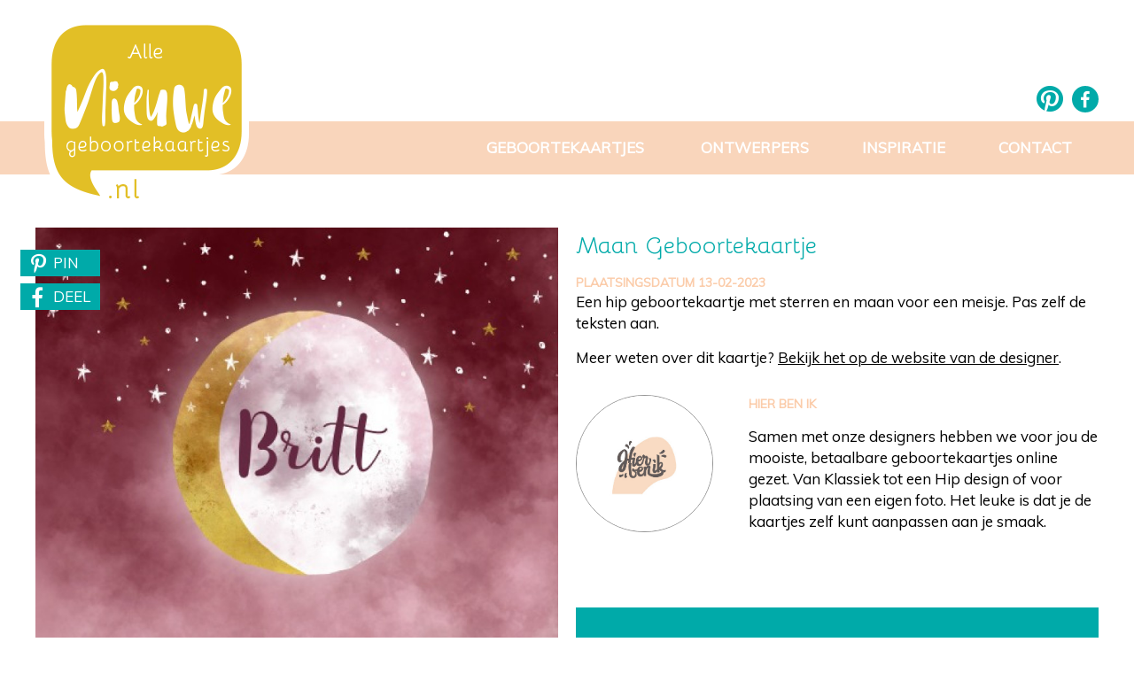

--- FILE ---
content_type: text/html; charset=UTF-8
request_url: https://allenieuwegeboortekaartjes.nl/geboortekaartjes/maan-geboortekaartje-1
body_size: 4745
content:
<!DOCTYPE html> 
<html lang="nl">
<head>
	<title>Geboortekaartje Maan Geboortekaartje</title>
	<meta name="keywords" content="" />	
	<meta name="description" content="Een hip geboortekaartje met sterren en maan voor een meisje. Pas zelf de teksten aan. " />
	<meta property="og:image" content="https://allenieuwegeboortekaartjes.nl/templates/storage/kaartjes/large/geboortekaartjes_maan_geboortekaartje_7737_1.jpeg" /> 
	<meta property="og:description" content="Een hip geboortekaartje met sterren en maan voor een meisje. Pas zelf de teksten aan. " />
	<script
    type="text/javascript"
    async defer
    src="//assets.pinterest.com/js/pinit.js"
></script>
	
   <meta http-equiv="Content-Type" content="text/html; charset=utf-8" />
   <meta name="viewport" content="width=device-width, initial-scale=1, maximum-scale=1, user-scalable=0">
   <meta name="csrf-token" content="nfgww7Np8GwoiDPaWB88PXqLw7ZrBAIvuCT5Cgnx">
	
	<link href="https://fonts.googleapis.com/css?family=Quicksand:400,700" rel="stylesheet">
	<link href="https://fonts.googleapis.com/css?family=Muli" rel="stylesheet">  	
<!--<script>(function(i,s,o,g,r,a,m){i['GoogleAnalyticsObject']=r;i[r]=i[r]||function(){(i[r].q=i[r].q||[]).push(arguments)},i[r].l=1*new Date();a=s.createElement(o),m=s.getElementsByTagName(o)[0];a.async=1;a.src=g;m.parentNode.insertBefore(a,m)})(window,document,'script','//www.google-analytics.com/analytics.js','ga');ga('create', 'Swjv5ctrSR4aUz3ACwySWoLHLIDm1Rc1_v5ofLNmbC8', 'auto', 't0');ga('set', 'anonymizeIp', true);ga('send', 'pageview');</script>	-->
	
	<link href="/templates/assets/builds-css/c21547ca58ef43958cc58588998067da8917158006.css" rel="stylesheet">

	<!--[if lt IE 9]><link rel="stylesheet" type="text/css" href="/templates/assets/css/ie7-8.min.css" /><![endif]-->
</head>
<body>
<div id="menu" class="left"><div class="close"><a href="#" class="showmenu">x</a></div><ul><li><a href="/">Home</a></li></ul>
		    <ul class="collapse navbar-collapse nav navbar-nav" ><li class="mx_first mx_parent"><a href="/geboortekaartjes" title="Geboortekaartjes" class="MenuBarItemSubmenu dropdown-toggle" data-toggle="dropdown">Geboortekaartjes</a>
		    <ul  class="dropdown-menu" ><li class="mx_first"><a href="/meisjes-geboortekaartjes" title="Meisjes geboortekaartjes">Meisjes geboortekaartjes</a><li><a href="/jongens-geboortekaartjes" title="Jongens geboortekaartjes">Jongens geboortekaartjes</a><li><a href="/hippe-geboortekaartjes" title="Hippe geboortekaartjes">Hippe geboortekaartjes</a><li><a href="/stoere-geboortekaartjes" title="Stoere geboortekaartjes">Stoere geboortekaartjes</a><li><a href="/lieve-geboortekaartjes" title="Lieve geboortekaartjes">Lieve geboortekaartjes</a><li><a href="/retro-geboortekaartjes" title="Retro geboortekaartjes">Retro geboortekaartjes</a><li><a href="/dieren-geboortekaartjes" title="Dieren geboortekaartjes">Dieren geboortekaartjes</a><li><a href="/klassieke-geboortekaartjes" title="Klassieke geboortekaartjes">Klassieke geboortekaartjes</a><li><a href="/populaire-geboortekaartjes" title="Populaire geboortekaartjes">Populaire geboortekaartjes</a><li><a href="/letterpress-geboortekaartjes" title="Letterpress geboortekaartjes">Letterpress geboortekaartjes</a><li><a href="/handgetekende-geboortekaartjes" title="Handgetekende geboortekaartjes">Handgetekende geboortekaartjes</a><li><a href="/label-geboortekaartjes" title="Label geboortekaartjes">Label geboortekaartjes</a><li><a href="/typografische-geboortekaartjes" title="Typografische geboortekaartjes">Typografische geboortekaartjes</a><li><a href="/foto-geboortekaartjes" title="Foto geboortekaartjes">Foto geboortekaartjes</a><li><a href="/tweeling-geboortekaartjes" title="Tweeling geboortekaartjes">Tweeling geboortekaartjes</a><li><a href="/unisex-geboortekaartjes" title="Unisex geboortekaartjes">Unisex geboortekaartjes</a><li><a href="/geboortekaartjes-tweedekind" title="Geboortekaartjes tweede kind">Geboortekaartjes tweede kind</a><li class="mx_last"><a href="/originele-geboortekaartjes" title="Originele geboortekaartjes">Originele geboortekaartjes</a></ul><li><a href="/ontwerpers" title="Ontwerpers">Ontwerpers</a><li><a href="/inspiratie-geboortekaartjes" title="Inspiratie">Inspiratie</a><li class="mx_last mx_parent mx_current"><a href="/contact" title="Contact" class="MenuBarItemSubmenu dropdown-toggle" data-toggle="dropdown">Contact</a>
		    <ul  class="dropdown-menu" ><li class="mx_first mx_last"><a href="/adverteren" title="Adverteren">Adverteren</a></ul></ul></div>
	<div id="headerwrapper">
		<header>
			<div id="logo"><a href="/"><img src="/templates/assets/images/logo-ang.png" alt="Alle nieuwe geboortekaartjes.nl" width="231" height="208" /></a></div>
			<div id="social">
			    <a href="https://nl.pinterest.com/angeboorte/" target="_blank"><i class="fa fa-pinterest" aria-hidden="true"></i></a>
			    <a href="https://www.facebook.com/allenieuwegeboortekaartjes.nl/?fref=ts" target="_blank"><i class="fa fa-facebook" aria-hidden="true"></i></a>
			</div>
			<nav>
		    <ul class="collapse navbar-collapse nav navbar-nav" ><li class="mx_first mx_parent"><a href="/geboortekaartjes" title="Geboortekaartjes" class="MenuBarItemSubmenu dropdown-toggle" data-toggle="dropdown">Geboortekaartjes</a>
		    <ul  class="dropdown-menu" ><li class="mx_first"><a href="/meisjes-geboortekaartjes" title="Meisjes geboortekaartjes">Meisjes geboortekaartjes</a><li><a href="/jongens-geboortekaartjes" title="Jongens geboortekaartjes">Jongens geboortekaartjes</a><li><a href="/hippe-geboortekaartjes" title="Hippe geboortekaartjes">Hippe geboortekaartjes</a><li><a href="/stoere-geboortekaartjes" title="Stoere geboortekaartjes">Stoere geboortekaartjes</a><li><a href="/lieve-geboortekaartjes" title="Lieve geboortekaartjes">Lieve geboortekaartjes</a><li><a href="/retro-geboortekaartjes" title="Retro geboortekaartjes">Retro geboortekaartjes</a><li><a href="/dieren-geboortekaartjes" title="Dieren geboortekaartjes">Dieren geboortekaartjes</a><li><a href="/klassieke-geboortekaartjes" title="Klassieke geboortekaartjes">Klassieke geboortekaartjes</a><li><a href="/populaire-geboortekaartjes" title="Populaire geboortekaartjes">Populaire geboortekaartjes</a><li><a href="/letterpress-geboortekaartjes" title="Letterpress geboortekaartjes">Letterpress geboortekaartjes</a><li><a href="/handgetekende-geboortekaartjes" title="Handgetekende geboortekaartjes">Handgetekende geboortekaartjes</a><li><a href="/label-geboortekaartjes" title="Label geboortekaartjes">Label geboortekaartjes</a><li><a href="/typografische-geboortekaartjes" title="Typografische geboortekaartjes">Typografische geboortekaartjes</a><li><a href="/foto-geboortekaartjes" title="Foto geboortekaartjes">Foto geboortekaartjes</a><li><a href="/tweeling-geboortekaartjes" title="Tweeling geboortekaartjes">Tweeling geboortekaartjes</a><li><a href="/unisex-geboortekaartjes" title="Unisex geboortekaartjes">Unisex geboortekaartjes</a><li><a href="/geboortekaartjes-tweedekind" title="Geboortekaartjes tweede kind">Geboortekaartjes tweede kind</a><li class="mx_last"><a href="/originele-geboortekaartjes" title="Originele geboortekaartjes">Originele geboortekaartjes</a></ul><li><a href="/ontwerpers" title="Ontwerpers">Ontwerpers</a><li><a href="/inspiratie-geboortekaartjes" title="Inspiratie">Inspiratie</a><li class="mx_last mx_parent mx_current"><a href="/contact" title="Contact" class="MenuBarItemSubmenu dropdown-toggle" data-toggle="dropdown">Contact</a>
		    <ul  class="dropdown-menu" ><li class="mx_first mx_last"><a href="/adverteren" title="Adverteren">Adverteren</a></ul></ul><div id="mobile-nav"><a href="#" class="showmenu"><i class="fa fa-bars" aria-hidden="true"></i> Menu</a></div></nav>
		</header>
	</div>
	<div id="contentwrapper">
	
	    <div id="content">
					<div>
		<div id="card-detail-left">
		<div id="share">
		<a href="https://www.pinterest.com/pin/create/button/" data-pin-do="buttonPin" data-pin-media="https://allenieuwegeboortekaartjes.nl/templates/storage/kaartjes/large/geboortekaartjes_maan_geboortekaartje_7737_1.jpeg" data-pin-custom="true"><i class="fa fa-pinterest-p" aria-hidden="true"></i> PIN</a>
		<a href="https://www.facebook.com/sharer.php?u=https://allenieuwegeboortekaartjes.nl/geboortekaartjes/maan-geboortekaartje-1" target="_blank"><i class="fa fa-facebook" aria-hidden="true"></i> DEEL</a>
		</div>
											<img class="kaartjes" src="https://allenieuwegeboortekaartjes.nl/templates/storage/kaartjes/large/geboortekaartjes_maan_geboortekaartje_7737_1.jpeg" width="650" alt="Geboortekaartje Maan Geboortekaartje" title="Geboortekaartje Maan Geboortekaartje" />
									</div>
		<div id="card-detail-right">
			<h1>Maan Geboortekaartje</h1>
			<div class="date">Plaatsingsdatum 13-02-2023</div>
			<div id="card-description">
			<p>Een hip geboortekaartje met sterren en maan voor een meisje. Pas zelf de teksten aan. </p>
			<p>Meer weten over dit kaartje? <a href="https://hierbenik.nl/geboortekaartjes/meisje/geboortekaartje-sterren-maan-wolken-meisje-" target="_blank">Bekijk het op de website van de designer</a>.</p>
			</div>
			
			<div id="designer-description">	
					<a href="https://allenieuwegeboortekaartjes.nl/geboortekaartjes/hier-ben-ik"><img class="designer-logo" alt"Geboortekaartjes van Hier ben ik" width="425" height="425" src="https://allenieuwegeboortekaartjes.nl/templates/storage/logos/geboortekaartjes-hier_ben_ik.jpg"/></a>
				
			<h4>Hier ben ik</h4>
			Samen met onze designers hebben we voor jou de mooiste, betaalbare geboortekaartjes online gezet. Van Klassiek tot een Hip design of voor plaatsing van een eigen foto. Het leuke is dat je de kaartjes zelf kunt aanpassen aan je smaak.
			<div class="clear"></div>
			</div>
			
			<div id="card-sample">
									<h2>Gratis proefkaart</h2>
								<form action="https://allenieuwegeboortekaartjes.nl/geboortekaartjes/hier-ben-ik/geboortekaartje-maan-geboortekaartje-1" method="post">
				<input type="hidden" name="_token" value="nfgww7Np8GwoiDPaWB88PXqLw7ZrBAIvuCT5Cgnx">					
				<table>
					<tr>
						<td colspan="2">
							
												
							
						<p>Altijd fijn om iets in je handen te houden voor je het koopt. Ontvang een gratis voorbeeld zodat je een goed beeld kunt vormen van de kwaliteit en sfeer van de kaart.</p>						
												</td>
					</tr>	
					<tr>
						<td><input type="text" name="naam" placeholder="Naam" value=""></td>	
						<td><input type="text" name="straat" placeholder="Straat" value=""></td>
					</tr>
					<tr>
						<td><input type="text" name="email" placeholder="E-mailadres" value=""></td>	
						<td><input type="text" name="postcode" placeholder="Postcode" value=""></td>
					</tr>
					<tr>
						<td><input type="text" name="datum" placeholder="Uitgerekende datum" value=""></td>	
						<td><input type="text" name="plaats" placeholder="Plaats" value=""></td>
					</tr>
					<tr>
												<td colspan="2"><input type="submit" value="Vraag jouw gratis kaart aan!"></td>
											<tr>
						<td colspan="2">
							<script src="https://www.google.com/recaptcha/api.js" async defer></script>
<div class="g-recaptcha" data-sitekey="6Ldn0hoUAAAAAFZ6TqMx-y3DQtuqVK6bbL0JRk7z"></div>						
						</td>
				</table>
				</form>	
			</div>
				
				
		</div>		
	</div>
<div id="related-cards">	
	<div style="clear:both; padding-top: 25px;">

<div class="card block">
    <span>Ook iets<br />voor jou?</span>
</div>

		
	<!--		<div>
		-->

	<div class="card wow fadeIn" data-wow-duration="1s">
		<a title="Geboortekaartje Schattige bosdieren" href="https://allenieuwegeboortekaartjes.nl/geboortekaartjes/schattige-bosdieren">
		<div class="card-image">
		<img class="kaartjes" src="https://allenieuwegeboortekaartjes.nl/templates/storage/kaartjes/small/geboortekaartjes_schattige_bosdieren_1706_1.jpg" height="" width="" alt="Geboortekaartje Schattige bosdieren" />
		<div class="overlay"><span>Bekijk van dichtbij</span></div>
		</div>
		<div class="card-text">
		    <div class="name">Schattige bosdieren</div>
		    <div class="designer">Koning Kaart</div>
		    <div class="date">28 apr</div>
		</div>
		<!--<a title="Geboortekaartje Schattige bosdieren" href="https://www.koningkaart.nl/geboortekaartjes-meisje/bosdieren-en-foto/" onClick="recordOutboundLink(this, 'Uitgaande links kaartjes', 'Koning Kaart');window.open(this.href);return false;" target="_blank">Koning Kaart</a> -->
		</a>
	</div>
		
	<!---->
		
		
	<!--	-->

	<div class="card wow fadeIn" data-wow-duration="1s">
		<a title="Geboortekaartje islamitische tempels" href="https://allenieuwegeboortekaartjes.nl/geboortekaartjes/islamitische-tempels">
		<div class="card-image">
		<img class="kaartjes" src="https://allenieuwegeboortekaartjes.nl/templates/storage/kaartjes/small/geboortekaartjes_islamitische_tempels_5131_1.png" height="" width="" alt="Geboortekaartje islamitische tempels" />
		<div class="overlay"><span>Bekijk van dichtbij</span></div>
		</div>
		<div class="card-text">
		    <div class="name">islamitische tempels</div>
		    <div class="designer">Geboortekaartenwinkel</div>
		    <div class="date"> 6 sep</div>
		</div>
		<!--<a title="Geboortekaartje islamitische tempels" href="https://geboortekaartenwinkel.nl/islamitisch-geboortekaartje-met-groene-tinten/" onClick="recordOutboundLink(this, 'Uitgaande links kaartjes', 'Geboortekaartenwinkel');window.open(this.href);return false;" target="_blank">Geboortekaartenwinkel</a> -->
		</a>
	</div>
		
	<!---->
		
		
	<!--	-->

	<div class="card wow fadeIn" data-wow-duration="1s">
		<a title="Geboortekaartje Geboortekaartje Groen" href="https://allenieuwegeboortekaartjes.nl/geboortekaartjes/geboortekaartje-groen">
		<div class="card-image">
		<img class="kaartjes" src="https://allenieuwegeboortekaartjes.nl/templates/storage/kaartjes/small/geboortekaartjes_geboortekaartje_groen_3758_1.png" height="" width="" alt="Geboortekaartje Geboortekaartje Groen" />
		<div class="overlay"><span>Bekijk van dichtbij</span></div>
		</div>
		<div class="card-text">
		    <div class="name">Geboortekaartje Groen</div>
		    <div class="designer">Hier ben ik</div>
		    <div class="date">26 mrt</div>
		</div>
		<!--<a title="Geboortekaartje Geboortekaartje Groen" href="https://hierbenik.nl/geboortekaartjes/jongen/geboortekaartje-baby-jongen-groen" onClick="recordOutboundLink(this, 'Uitgaande links kaartjes', 'Hier ben ik');window.open(this.href);return false;" target="_blank">Hier ben ik</a> -->
		</a>
	</div>
		
	<!---->
		
		
	<!--	-->

	<div class="card wow fadeIn" data-wow-duration="1s">
		<a title="Geboortekaartje Minimalistisch landschap" href="https://allenieuwegeboortekaartjes.nl/geboortekaartjes/minimalistisch-landschap-1">
		<div class="card-image">
		<img class="kaartjes" src="https://allenieuwegeboortekaartjes.nl/templates/storage/kaartjes/small/geboortekaartjes_minimalistisch_landschap_7592_1.png" height="" width="" alt="Geboortekaartje Minimalistisch landschap" />
		<div class="overlay"><span>Bekijk van dichtbij</span></div>
		</div>
		<div class="card-text">
		    <div class="name">Minimalistisch landschap</div>
		    <div class="designer">Koning Kaart</div>
		    <div class="date">30 nov</div>
		</div>
		<!--<a title="Geboortekaartje Minimalistisch landschap" href="https://koningkaart.nl/geboortekaartjes/meisje/minimalistisch-geboortekaartje-abstract-landschap" onClick="recordOutboundLink(this, 'Uitgaande links kaartjes', 'Koning Kaart');window.open(this.href);return false;" target="_blank">Koning Kaart</a> -->
		</a>
	</div>
		
	<!--		</div>
		<div style="clear:both;"></div>
								
	-->
		
		
	<!--		<div>
		-->

	<div class="card wow fadeIn" data-wow-duration="1s">
		<a title="Geboortekaartje goudfolie meisje op wereld" href="https://allenieuwegeboortekaartjes.nl/geboortekaartjes/goudfolie-meisje-op-wereld">
		<div class="card-image">
		<img class="kaartjes" src="https://allenieuwegeboortekaartjes.nl/templates/storage/kaartjes/small/geboortekaartjes_goudfolie_meisje_op_wereld_4871_1.jpg" height="" width="" alt="Geboortekaartje goudfolie meisje op wereld" />
		<div class="overlay"><span>Bekijk van dichtbij</span></div>
		</div>
		<div class="card-text">
		    <div class="name">goudfolie meisje op wereld</div>
		    <div class="designer">Jakima</div>
		    <div class="date">14 mei</div>
		</div>
		<!--<a title="Geboortekaartje goudfolie meisje op wereld" href="https://www.jakima.nl/geboortekaartjes-met-foliedruk/folie-langwerpig-met-wereldbol/" onClick="recordOutboundLink(this, 'Uitgaande links kaartjes', 'Jakima');window.open(this.href);return false;" target="_blank">Jakima</a> -->
		</a>
	</div>
		
	<!---->
		
		
	<!--	-->

	<div class="card wow fadeIn" data-wow-duration="1s">
		<a title="Geboortekaartje Lief Olifantje" href="https://allenieuwegeboortekaartjes.nl/geboortekaartjes/lief-olifantje">
		<div class="card-image">
		<img class="kaartjes" src="https://allenieuwegeboortekaartjes.nl/templates/storage/kaartjes/small/geboortekaartjes_lief_olifantje_1095_1.png" height="" width="" alt="Geboortekaartje Lief Olifantje" />
		<div class="overlay"><span>Bekijk van dichtbij</span></div>
		</div>
		<div class="card-text">
		    <div class="name">Lief Olifantje</div>
		    <div class="designer">MyCards</div>
		    <div class="date">31 okt</div>
		</div>
		<!--<a title="Geboortekaartje Lief Olifantje" href="https://mycards.nl/collecties/iris-hagen-illustraties/geboortekaartje-jongen-lief-olifantje-boot-wolk-hartje" onClick="recordOutboundLink(this, 'Uitgaande links kaartjes', 'MyCards');window.open(this.href);return false;" target="_blank">MyCards</a> -->
		</a>
	</div>
		
	<!---->
		
		
	<!--	-->

	<div class="card wow fadeIn" data-wow-duration="1s">
		<a title="Geboortekaartje Roze met wit hartje" href="https://allenieuwegeboortekaartjes.nl/geboortekaartjes/roze-met-wit-hartje">
		<div class="card-image">
		<img class="kaartjes" src="https://allenieuwegeboortekaartjes.nl/templates/storage/kaartjes/small/geboortekaartjes_roze_met_wit_hartje_3318_1.jpg" height="" width="" alt="Geboortekaartje Roze met wit hartje" />
		<div class="overlay"><span>Bekijk van dichtbij</span></div>
		</div>
		<div class="card-text">
		    <div class="name">Roze met wit hartje</div>
		    <div class="designer">Koning Kaart</div>
		    <div class="date"> 7 jul</div>
		</div>
		<!--<a title="Geboortekaartje Roze met wit hartje" href="https://www.koningkaart.nl/minimalistische-geboortekaartjes/roze-met-hartje/" onClick="recordOutboundLink(this, 'Uitgaande links kaartjes', 'Koning Kaart');window.open(this.href);return false;" target="_blank">Koning Kaart</a> -->
		</a>
	</div>
		
	<!---->
		
	
    <div class="clear"></div>
</div>
</div>
<div id="related-designers">
	<div class="related-logo wow fadeIn" data-wow-duration="1s">
		<a href="https://allenieuwegeboortekaartjes.nl/geboortekaartjes/bloom09">
					<img width="425" height="425" alt="Bloom09" src="https://allenieuwegeboortekaartjes.nl/templates/storage/logos/geboortekaartjes-bloom09.jpg"/>
			
		</a>
	</div>
		<div class="related-logo wow fadeIn" data-wow-duration="1s">
		<a href="https://allenieuwegeboortekaartjes.nl/geboortekaartjes/luckz">
					<img width="425" height="425" alt="Luckz" src="https://allenieuwegeboortekaartjes.nl/templates/storage/logos/geboortekaartjes-luckz.jpg"/>
			
		</a>
	</div>
		<div class="related-logo wow fadeIn" data-wow-duration="1s">
		<a href="https://allenieuwegeboortekaartjes.nl/geboortekaartjes/mooi-ook">
					<img width="425" height="425" alt="MOOI OOK" src="https://allenieuwegeboortekaartjes.nl/templates/storage/logos/geboortekaartjes-mooi_ook.jpg"/>
			
		</a>
	</div>
		<div class="related-logo wow fadeIn" data-wow-duration="1s">
		<a href="https://allenieuwegeboortekaartjes.nl/geboortekaartjes/geboortekaartenwinkel">
					<img width="425" height="425" alt="Geboortekaartenwinkel" src="https://allenieuwegeboortekaartjes.nl/templates/storage/logos/geboortekaartjes-geboortekaartenwinkel.jpg"/>
			
		</a>
	</div>
		<div class="related-logo wow fadeIn" data-wow-duration="1s">
		<a href="https://allenieuwegeboortekaartjes.nl/geboortekaartjes/pretty-orange">
					<img width="425" height="425" alt="Pretty Orange" src="https://allenieuwegeboortekaartjes.nl/templates/storage/logos/geboortekaartjes-pretty_orange.jpg"/>
			
		</a>
	</div>
		<div class="clear"></div></div>
		</div>
	</div>
	<div id="footerwrapper">
	    <footer>
		    <div id="column-1">
			    <h6>Ga snel naar</h6>
<ul>
<li><a title="alle geboortekaartjes" href="/geboortekaartjes">alle geboortekaartjes</a></li>
<li><a href="/geboortekaartjes/stoer">stoere geboortekaartjes</a></li>
<li><a title="populaire geboortekaartjes" href="/populaire-geboortekaartjes">populaire geboortekaartjes</a></li>
<li><a title="meisjes geboortekaartjes" href="/meisjes-geboortekaartjes">meisjes geboortekaartjes</a></li>
<li><a title="jongens geboortekaartjes" href="/jongens-geboortekaartjes">jongens geboortekaartjes</a></li>
<li><a title="lieve geboortekaartjes" href="/lieve-geboortekaartjes">lieve geboortekaartjes</a></li>
</ul>		

			</div>
		    <div id="column-2">
			    <h6>Informatie</h6>
<ul>
<li><a title="alle geboortekaartjes ontwerpers" href="/ontwerpers">alle ontwerpers</a></li>
<li><a title="contact met allenieuwegeboortekaartjes" href="/contact">contact</a></li>
<li><a title="adverteren" href="/adverteren">adverteren</a></li>
<li><a title="inspiratie blog geboortekaartjes" href="/inspiratie-geboortekaartjes">inspiratie blog</a></li>
</ul>		

			</div>
	      <div id="column-3">
			    <h6>Volg ons</h6>
			  <a href="https://nl.pinterest.com/angeboorte/" target="_blank"><i class="fa fa-pinterest" aria-hidden="true"></i></a>
		      <a href="https://www.facebook.com/allenieuwegeboortekaartjes.nl/?fref=ts" target="_blank"><i class="fa fa-facebook" aria-hidden="true"></i></a>			</div>
		    <div id="column-4">
			    <h6>Inspiratie</h6>
				<p>Meld je aan voor onze nieuwsbrief:</p>
				 <a name="inspiratie"></a> 
								<div id="newsletterbox">
				<form action="https://allenieuwegeboortekaartjes.nl/newsletter/subscribe?#inspiratie" method="post" id="newsletter_subscribe">
				<input type="hidden" name="_token" value="nfgww7Np8GwoiDPaWB88PXqLw7ZrBAIvuCT5Cgnx">				
				<input name="email" placeholder="E-mailadres" type="text">
				<input type="hidden" name="group" value="1" />				
				<input id="button_submit" type="submit" value="">
				</form>		
				</div>
			</div>
			<div class="clear"></div>
		</footer>
	</div>
	<script src="https://ajax.googleapis.com/ajax/libs/jquery/1.12.4/jquery.min.js"></script>
	<script src="/templates/assets/builds-js/c04319ec35218820c28eecd384f909774441789983.js"></script>
	
	<!--
	<script type="text/javascript" src="/templates/assets/js/jquery.matchHeight.js"></script>	
	<script type="text/javascript" src="/templates/assets/js/wow.min.js"></script>
	<script type="text/javascript" src="/templates/assets/js/jquery-hotspotter.min.js"></script>
	-->
	<script>
	$(document).ready(function(){
		$(function() {
			$('.card').matchHeight();
		});
		
		$('.hs-area').hotspotter();
		
			$(".showmenu").click(function(e){
  e.preventDefault();
  $("#menu").toggleClass("show");
	});
	
	$(function () {
		$('#menu ul li').not("#menu ul li ul li").click(function(e){
			$("#menu ul li ul").hide();
			$(this).children('ul').stop().toggle();
			e.stopPropagation();
		});
		$("#menu ul li ul li").click(function(e){
			$(this).children('ul').stop().toggle();
			e.stopPropagation();
		});
	});
	$(document).click(function() {
	  $("#menu ul li ul").hide();
	});
	});

	jQuery(window).bind('resize', function() {
    	setTimeout(function() {
	        jQuery('.hs-area').hotspotter();
    	}, 10);
	});
	
	wow = new WOW({
	  mobile:       false
	});
	
	wow.init();
	</script>
<script type="text/javascript" src="//s7.addthis.com/js/300/addthis_widget.js#pubid=ra-58c6749df6c1535e"></script>
<script async src="https://www.googletagmanager.com/gtag/js?id=UA-11748138-1"></script>
<script>
  window.dataLayer = window.dataLayer || [];
  function gtag(){dataLayer.push(arguments);}
  gtag('js', new Date());

  gtag('config', 'UA-11748138-1');
</script>

	<script defer src="https://static.cloudflareinsights.com/beacon.min.js/vcd15cbe7772f49c399c6a5babf22c1241717689176015" integrity="sha512-ZpsOmlRQV6y907TI0dKBHq9Md29nnaEIPlkf84rnaERnq6zvWvPUqr2ft8M1aS28oN72PdrCzSjY4U6VaAw1EQ==" data-cf-beacon='{"version":"2024.11.0","token":"bedf15a34ff640f2b837e18b2243645a","r":1,"server_timing":{"name":{"cfCacheStatus":true,"cfEdge":true,"cfExtPri":true,"cfL4":true,"cfOrigin":true,"cfSpeedBrain":true},"location_startswith":null}}' crossorigin="anonymous"></script>
</body>
</html>


--- FILE ---
content_type: text/html; charset=utf-8
request_url: https://www.google.com/recaptcha/api2/anchor?ar=1&k=6Ldn0hoUAAAAAFZ6TqMx-y3DQtuqVK6bbL0JRk7z&co=aHR0cHM6Ly9hbGxlbmlldXdlZ2Vib29ydGVrYWFydGplcy5ubDo0NDM.&hl=en&v=PoyoqOPhxBO7pBk68S4YbpHZ&size=normal&anchor-ms=20000&execute-ms=30000&cb=behuipzc4cny
body_size: 49312
content:
<!DOCTYPE HTML><html dir="ltr" lang="en"><head><meta http-equiv="Content-Type" content="text/html; charset=UTF-8">
<meta http-equiv="X-UA-Compatible" content="IE=edge">
<title>reCAPTCHA</title>
<style type="text/css">
/* cyrillic-ext */
@font-face {
  font-family: 'Roboto';
  font-style: normal;
  font-weight: 400;
  font-stretch: 100%;
  src: url(//fonts.gstatic.com/s/roboto/v48/KFO7CnqEu92Fr1ME7kSn66aGLdTylUAMa3GUBHMdazTgWw.woff2) format('woff2');
  unicode-range: U+0460-052F, U+1C80-1C8A, U+20B4, U+2DE0-2DFF, U+A640-A69F, U+FE2E-FE2F;
}
/* cyrillic */
@font-face {
  font-family: 'Roboto';
  font-style: normal;
  font-weight: 400;
  font-stretch: 100%;
  src: url(//fonts.gstatic.com/s/roboto/v48/KFO7CnqEu92Fr1ME7kSn66aGLdTylUAMa3iUBHMdazTgWw.woff2) format('woff2');
  unicode-range: U+0301, U+0400-045F, U+0490-0491, U+04B0-04B1, U+2116;
}
/* greek-ext */
@font-face {
  font-family: 'Roboto';
  font-style: normal;
  font-weight: 400;
  font-stretch: 100%;
  src: url(//fonts.gstatic.com/s/roboto/v48/KFO7CnqEu92Fr1ME7kSn66aGLdTylUAMa3CUBHMdazTgWw.woff2) format('woff2');
  unicode-range: U+1F00-1FFF;
}
/* greek */
@font-face {
  font-family: 'Roboto';
  font-style: normal;
  font-weight: 400;
  font-stretch: 100%;
  src: url(//fonts.gstatic.com/s/roboto/v48/KFO7CnqEu92Fr1ME7kSn66aGLdTylUAMa3-UBHMdazTgWw.woff2) format('woff2');
  unicode-range: U+0370-0377, U+037A-037F, U+0384-038A, U+038C, U+038E-03A1, U+03A3-03FF;
}
/* math */
@font-face {
  font-family: 'Roboto';
  font-style: normal;
  font-weight: 400;
  font-stretch: 100%;
  src: url(//fonts.gstatic.com/s/roboto/v48/KFO7CnqEu92Fr1ME7kSn66aGLdTylUAMawCUBHMdazTgWw.woff2) format('woff2');
  unicode-range: U+0302-0303, U+0305, U+0307-0308, U+0310, U+0312, U+0315, U+031A, U+0326-0327, U+032C, U+032F-0330, U+0332-0333, U+0338, U+033A, U+0346, U+034D, U+0391-03A1, U+03A3-03A9, U+03B1-03C9, U+03D1, U+03D5-03D6, U+03F0-03F1, U+03F4-03F5, U+2016-2017, U+2034-2038, U+203C, U+2040, U+2043, U+2047, U+2050, U+2057, U+205F, U+2070-2071, U+2074-208E, U+2090-209C, U+20D0-20DC, U+20E1, U+20E5-20EF, U+2100-2112, U+2114-2115, U+2117-2121, U+2123-214F, U+2190, U+2192, U+2194-21AE, U+21B0-21E5, U+21F1-21F2, U+21F4-2211, U+2213-2214, U+2216-22FF, U+2308-230B, U+2310, U+2319, U+231C-2321, U+2336-237A, U+237C, U+2395, U+239B-23B7, U+23D0, U+23DC-23E1, U+2474-2475, U+25AF, U+25B3, U+25B7, U+25BD, U+25C1, U+25CA, U+25CC, U+25FB, U+266D-266F, U+27C0-27FF, U+2900-2AFF, U+2B0E-2B11, U+2B30-2B4C, U+2BFE, U+3030, U+FF5B, U+FF5D, U+1D400-1D7FF, U+1EE00-1EEFF;
}
/* symbols */
@font-face {
  font-family: 'Roboto';
  font-style: normal;
  font-weight: 400;
  font-stretch: 100%;
  src: url(//fonts.gstatic.com/s/roboto/v48/KFO7CnqEu92Fr1ME7kSn66aGLdTylUAMaxKUBHMdazTgWw.woff2) format('woff2');
  unicode-range: U+0001-000C, U+000E-001F, U+007F-009F, U+20DD-20E0, U+20E2-20E4, U+2150-218F, U+2190, U+2192, U+2194-2199, U+21AF, U+21E6-21F0, U+21F3, U+2218-2219, U+2299, U+22C4-22C6, U+2300-243F, U+2440-244A, U+2460-24FF, U+25A0-27BF, U+2800-28FF, U+2921-2922, U+2981, U+29BF, U+29EB, U+2B00-2BFF, U+4DC0-4DFF, U+FFF9-FFFB, U+10140-1018E, U+10190-1019C, U+101A0, U+101D0-101FD, U+102E0-102FB, U+10E60-10E7E, U+1D2C0-1D2D3, U+1D2E0-1D37F, U+1F000-1F0FF, U+1F100-1F1AD, U+1F1E6-1F1FF, U+1F30D-1F30F, U+1F315, U+1F31C, U+1F31E, U+1F320-1F32C, U+1F336, U+1F378, U+1F37D, U+1F382, U+1F393-1F39F, U+1F3A7-1F3A8, U+1F3AC-1F3AF, U+1F3C2, U+1F3C4-1F3C6, U+1F3CA-1F3CE, U+1F3D4-1F3E0, U+1F3ED, U+1F3F1-1F3F3, U+1F3F5-1F3F7, U+1F408, U+1F415, U+1F41F, U+1F426, U+1F43F, U+1F441-1F442, U+1F444, U+1F446-1F449, U+1F44C-1F44E, U+1F453, U+1F46A, U+1F47D, U+1F4A3, U+1F4B0, U+1F4B3, U+1F4B9, U+1F4BB, U+1F4BF, U+1F4C8-1F4CB, U+1F4D6, U+1F4DA, U+1F4DF, U+1F4E3-1F4E6, U+1F4EA-1F4ED, U+1F4F7, U+1F4F9-1F4FB, U+1F4FD-1F4FE, U+1F503, U+1F507-1F50B, U+1F50D, U+1F512-1F513, U+1F53E-1F54A, U+1F54F-1F5FA, U+1F610, U+1F650-1F67F, U+1F687, U+1F68D, U+1F691, U+1F694, U+1F698, U+1F6AD, U+1F6B2, U+1F6B9-1F6BA, U+1F6BC, U+1F6C6-1F6CF, U+1F6D3-1F6D7, U+1F6E0-1F6EA, U+1F6F0-1F6F3, U+1F6F7-1F6FC, U+1F700-1F7FF, U+1F800-1F80B, U+1F810-1F847, U+1F850-1F859, U+1F860-1F887, U+1F890-1F8AD, U+1F8B0-1F8BB, U+1F8C0-1F8C1, U+1F900-1F90B, U+1F93B, U+1F946, U+1F984, U+1F996, U+1F9E9, U+1FA00-1FA6F, U+1FA70-1FA7C, U+1FA80-1FA89, U+1FA8F-1FAC6, U+1FACE-1FADC, U+1FADF-1FAE9, U+1FAF0-1FAF8, U+1FB00-1FBFF;
}
/* vietnamese */
@font-face {
  font-family: 'Roboto';
  font-style: normal;
  font-weight: 400;
  font-stretch: 100%;
  src: url(//fonts.gstatic.com/s/roboto/v48/KFO7CnqEu92Fr1ME7kSn66aGLdTylUAMa3OUBHMdazTgWw.woff2) format('woff2');
  unicode-range: U+0102-0103, U+0110-0111, U+0128-0129, U+0168-0169, U+01A0-01A1, U+01AF-01B0, U+0300-0301, U+0303-0304, U+0308-0309, U+0323, U+0329, U+1EA0-1EF9, U+20AB;
}
/* latin-ext */
@font-face {
  font-family: 'Roboto';
  font-style: normal;
  font-weight: 400;
  font-stretch: 100%;
  src: url(//fonts.gstatic.com/s/roboto/v48/KFO7CnqEu92Fr1ME7kSn66aGLdTylUAMa3KUBHMdazTgWw.woff2) format('woff2');
  unicode-range: U+0100-02BA, U+02BD-02C5, U+02C7-02CC, U+02CE-02D7, U+02DD-02FF, U+0304, U+0308, U+0329, U+1D00-1DBF, U+1E00-1E9F, U+1EF2-1EFF, U+2020, U+20A0-20AB, U+20AD-20C0, U+2113, U+2C60-2C7F, U+A720-A7FF;
}
/* latin */
@font-face {
  font-family: 'Roboto';
  font-style: normal;
  font-weight: 400;
  font-stretch: 100%;
  src: url(//fonts.gstatic.com/s/roboto/v48/KFO7CnqEu92Fr1ME7kSn66aGLdTylUAMa3yUBHMdazQ.woff2) format('woff2');
  unicode-range: U+0000-00FF, U+0131, U+0152-0153, U+02BB-02BC, U+02C6, U+02DA, U+02DC, U+0304, U+0308, U+0329, U+2000-206F, U+20AC, U+2122, U+2191, U+2193, U+2212, U+2215, U+FEFF, U+FFFD;
}
/* cyrillic-ext */
@font-face {
  font-family: 'Roboto';
  font-style: normal;
  font-weight: 500;
  font-stretch: 100%;
  src: url(//fonts.gstatic.com/s/roboto/v48/KFO7CnqEu92Fr1ME7kSn66aGLdTylUAMa3GUBHMdazTgWw.woff2) format('woff2');
  unicode-range: U+0460-052F, U+1C80-1C8A, U+20B4, U+2DE0-2DFF, U+A640-A69F, U+FE2E-FE2F;
}
/* cyrillic */
@font-face {
  font-family: 'Roboto';
  font-style: normal;
  font-weight: 500;
  font-stretch: 100%;
  src: url(//fonts.gstatic.com/s/roboto/v48/KFO7CnqEu92Fr1ME7kSn66aGLdTylUAMa3iUBHMdazTgWw.woff2) format('woff2');
  unicode-range: U+0301, U+0400-045F, U+0490-0491, U+04B0-04B1, U+2116;
}
/* greek-ext */
@font-face {
  font-family: 'Roboto';
  font-style: normal;
  font-weight: 500;
  font-stretch: 100%;
  src: url(//fonts.gstatic.com/s/roboto/v48/KFO7CnqEu92Fr1ME7kSn66aGLdTylUAMa3CUBHMdazTgWw.woff2) format('woff2');
  unicode-range: U+1F00-1FFF;
}
/* greek */
@font-face {
  font-family: 'Roboto';
  font-style: normal;
  font-weight: 500;
  font-stretch: 100%;
  src: url(//fonts.gstatic.com/s/roboto/v48/KFO7CnqEu92Fr1ME7kSn66aGLdTylUAMa3-UBHMdazTgWw.woff2) format('woff2');
  unicode-range: U+0370-0377, U+037A-037F, U+0384-038A, U+038C, U+038E-03A1, U+03A3-03FF;
}
/* math */
@font-face {
  font-family: 'Roboto';
  font-style: normal;
  font-weight: 500;
  font-stretch: 100%;
  src: url(//fonts.gstatic.com/s/roboto/v48/KFO7CnqEu92Fr1ME7kSn66aGLdTylUAMawCUBHMdazTgWw.woff2) format('woff2');
  unicode-range: U+0302-0303, U+0305, U+0307-0308, U+0310, U+0312, U+0315, U+031A, U+0326-0327, U+032C, U+032F-0330, U+0332-0333, U+0338, U+033A, U+0346, U+034D, U+0391-03A1, U+03A3-03A9, U+03B1-03C9, U+03D1, U+03D5-03D6, U+03F0-03F1, U+03F4-03F5, U+2016-2017, U+2034-2038, U+203C, U+2040, U+2043, U+2047, U+2050, U+2057, U+205F, U+2070-2071, U+2074-208E, U+2090-209C, U+20D0-20DC, U+20E1, U+20E5-20EF, U+2100-2112, U+2114-2115, U+2117-2121, U+2123-214F, U+2190, U+2192, U+2194-21AE, U+21B0-21E5, U+21F1-21F2, U+21F4-2211, U+2213-2214, U+2216-22FF, U+2308-230B, U+2310, U+2319, U+231C-2321, U+2336-237A, U+237C, U+2395, U+239B-23B7, U+23D0, U+23DC-23E1, U+2474-2475, U+25AF, U+25B3, U+25B7, U+25BD, U+25C1, U+25CA, U+25CC, U+25FB, U+266D-266F, U+27C0-27FF, U+2900-2AFF, U+2B0E-2B11, U+2B30-2B4C, U+2BFE, U+3030, U+FF5B, U+FF5D, U+1D400-1D7FF, U+1EE00-1EEFF;
}
/* symbols */
@font-face {
  font-family: 'Roboto';
  font-style: normal;
  font-weight: 500;
  font-stretch: 100%;
  src: url(//fonts.gstatic.com/s/roboto/v48/KFO7CnqEu92Fr1ME7kSn66aGLdTylUAMaxKUBHMdazTgWw.woff2) format('woff2');
  unicode-range: U+0001-000C, U+000E-001F, U+007F-009F, U+20DD-20E0, U+20E2-20E4, U+2150-218F, U+2190, U+2192, U+2194-2199, U+21AF, U+21E6-21F0, U+21F3, U+2218-2219, U+2299, U+22C4-22C6, U+2300-243F, U+2440-244A, U+2460-24FF, U+25A0-27BF, U+2800-28FF, U+2921-2922, U+2981, U+29BF, U+29EB, U+2B00-2BFF, U+4DC0-4DFF, U+FFF9-FFFB, U+10140-1018E, U+10190-1019C, U+101A0, U+101D0-101FD, U+102E0-102FB, U+10E60-10E7E, U+1D2C0-1D2D3, U+1D2E0-1D37F, U+1F000-1F0FF, U+1F100-1F1AD, U+1F1E6-1F1FF, U+1F30D-1F30F, U+1F315, U+1F31C, U+1F31E, U+1F320-1F32C, U+1F336, U+1F378, U+1F37D, U+1F382, U+1F393-1F39F, U+1F3A7-1F3A8, U+1F3AC-1F3AF, U+1F3C2, U+1F3C4-1F3C6, U+1F3CA-1F3CE, U+1F3D4-1F3E0, U+1F3ED, U+1F3F1-1F3F3, U+1F3F5-1F3F7, U+1F408, U+1F415, U+1F41F, U+1F426, U+1F43F, U+1F441-1F442, U+1F444, U+1F446-1F449, U+1F44C-1F44E, U+1F453, U+1F46A, U+1F47D, U+1F4A3, U+1F4B0, U+1F4B3, U+1F4B9, U+1F4BB, U+1F4BF, U+1F4C8-1F4CB, U+1F4D6, U+1F4DA, U+1F4DF, U+1F4E3-1F4E6, U+1F4EA-1F4ED, U+1F4F7, U+1F4F9-1F4FB, U+1F4FD-1F4FE, U+1F503, U+1F507-1F50B, U+1F50D, U+1F512-1F513, U+1F53E-1F54A, U+1F54F-1F5FA, U+1F610, U+1F650-1F67F, U+1F687, U+1F68D, U+1F691, U+1F694, U+1F698, U+1F6AD, U+1F6B2, U+1F6B9-1F6BA, U+1F6BC, U+1F6C6-1F6CF, U+1F6D3-1F6D7, U+1F6E0-1F6EA, U+1F6F0-1F6F3, U+1F6F7-1F6FC, U+1F700-1F7FF, U+1F800-1F80B, U+1F810-1F847, U+1F850-1F859, U+1F860-1F887, U+1F890-1F8AD, U+1F8B0-1F8BB, U+1F8C0-1F8C1, U+1F900-1F90B, U+1F93B, U+1F946, U+1F984, U+1F996, U+1F9E9, U+1FA00-1FA6F, U+1FA70-1FA7C, U+1FA80-1FA89, U+1FA8F-1FAC6, U+1FACE-1FADC, U+1FADF-1FAE9, U+1FAF0-1FAF8, U+1FB00-1FBFF;
}
/* vietnamese */
@font-face {
  font-family: 'Roboto';
  font-style: normal;
  font-weight: 500;
  font-stretch: 100%;
  src: url(//fonts.gstatic.com/s/roboto/v48/KFO7CnqEu92Fr1ME7kSn66aGLdTylUAMa3OUBHMdazTgWw.woff2) format('woff2');
  unicode-range: U+0102-0103, U+0110-0111, U+0128-0129, U+0168-0169, U+01A0-01A1, U+01AF-01B0, U+0300-0301, U+0303-0304, U+0308-0309, U+0323, U+0329, U+1EA0-1EF9, U+20AB;
}
/* latin-ext */
@font-face {
  font-family: 'Roboto';
  font-style: normal;
  font-weight: 500;
  font-stretch: 100%;
  src: url(//fonts.gstatic.com/s/roboto/v48/KFO7CnqEu92Fr1ME7kSn66aGLdTylUAMa3KUBHMdazTgWw.woff2) format('woff2');
  unicode-range: U+0100-02BA, U+02BD-02C5, U+02C7-02CC, U+02CE-02D7, U+02DD-02FF, U+0304, U+0308, U+0329, U+1D00-1DBF, U+1E00-1E9F, U+1EF2-1EFF, U+2020, U+20A0-20AB, U+20AD-20C0, U+2113, U+2C60-2C7F, U+A720-A7FF;
}
/* latin */
@font-face {
  font-family: 'Roboto';
  font-style: normal;
  font-weight: 500;
  font-stretch: 100%;
  src: url(//fonts.gstatic.com/s/roboto/v48/KFO7CnqEu92Fr1ME7kSn66aGLdTylUAMa3yUBHMdazQ.woff2) format('woff2');
  unicode-range: U+0000-00FF, U+0131, U+0152-0153, U+02BB-02BC, U+02C6, U+02DA, U+02DC, U+0304, U+0308, U+0329, U+2000-206F, U+20AC, U+2122, U+2191, U+2193, U+2212, U+2215, U+FEFF, U+FFFD;
}
/* cyrillic-ext */
@font-face {
  font-family: 'Roboto';
  font-style: normal;
  font-weight: 900;
  font-stretch: 100%;
  src: url(//fonts.gstatic.com/s/roboto/v48/KFO7CnqEu92Fr1ME7kSn66aGLdTylUAMa3GUBHMdazTgWw.woff2) format('woff2');
  unicode-range: U+0460-052F, U+1C80-1C8A, U+20B4, U+2DE0-2DFF, U+A640-A69F, U+FE2E-FE2F;
}
/* cyrillic */
@font-face {
  font-family: 'Roboto';
  font-style: normal;
  font-weight: 900;
  font-stretch: 100%;
  src: url(//fonts.gstatic.com/s/roboto/v48/KFO7CnqEu92Fr1ME7kSn66aGLdTylUAMa3iUBHMdazTgWw.woff2) format('woff2');
  unicode-range: U+0301, U+0400-045F, U+0490-0491, U+04B0-04B1, U+2116;
}
/* greek-ext */
@font-face {
  font-family: 'Roboto';
  font-style: normal;
  font-weight: 900;
  font-stretch: 100%;
  src: url(//fonts.gstatic.com/s/roboto/v48/KFO7CnqEu92Fr1ME7kSn66aGLdTylUAMa3CUBHMdazTgWw.woff2) format('woff2');
  unicode-range: U+1F00-1FFF;
}
/* greek */
@font-face {
  font-family: 'Roboto';
  font-style: normal;
  font-weight: 900;
  font-stretch: 100%;
  src: url(//fonts.gstatic.com/s/roboto/v48/KFO7CnqEu92Fr1ME7kSn66aGLdTylUAMa3-UBHMdazTgWw.woff2) format('woff2');
  unicode-range: U+0370-0377, U+037A-037F, U+0384-038A, U+038C, U+038E-03A1, U+03A3-03FF;
}
/* math */
@font-face {
  font-family: 'Roboto';
  font-style: normal;
  font-weight: 900;
  font-stretch: 100%;
  src: url(//fonts.gstatic.com/s/roboto/v48/KFO7CnqEu92Fr1ME7kSn66aGLdTylUAMawCUBHMdazTgWw.woff2) format('woff2');
  unicode-range: U+0302-0303, U+0305, U+0307-0308, U+0310, U+0312, U+0315, U+031A, U+0326-0327, U+032C, U+032F-0330, U+0332-0333, U+0338, U+033A, U+0346, U+034D, U+0391-03A1, U+03A3-03A9, U+03B1-03C9, U+03D1, U+03D5-03D6, U+03F0-03F1, U+03F4-03F5, U+2016-2017, U+2034-2038, U+203C, U+2040, U+2043, U+2047, U+2050, U+2057, U+205F, U+2070-2071, U+2074-208E, U+2090-209C, U+20D0-20DC, U+20E1, U+20E5-20EF, U+2100-2112, U+2114-2115, U+2117-2121, U+2123-214F, U+2190, U+2192, U+2194-21AE, U+21B0-21E5, U+21F1-21F2, U+21F4-2211, U+2213-2214, U+2216-22FF, U+2308-230B, U+2310, U+2319, U+231C-2321, U+2336-237A, U+237C, U+2395, U+239B-23B7, U+23D0, U+23DC-23E1, U+2474-2475, U+25AF, U+25B3, U+25B7, U+25BD, U+25C1, U+25CA, U+25CC, U+25FB, U+266D-266F, U+27C0-27FF, U+2900-2AFF, U+2B0E-2B11, U+2B30-2B4C, U+2BFE, U+3030, U+FF5B, U+FF5D, U+1D400-1D7FF, U+1EE00-1EEFF;
}
/* symbols */
@font-face {
  font-family: 'Roboto';
  font-style: normal;
  font-weight: 900;
  font-stretch: 100%;
  src: url(//fonts.gstatic.com/s/roboto/v48/KFO7CnqEu92Fr1ME7kSn66aGLdTylUAMaxKUBHMdazTgWw.woff2) format('woff2');
  unicode-range: U+0001-000C, U+000E-001F, U+007F-009F, U+20DD-20E0, U+20E2-20E4, U+2150-218F, U+2190, U+2192, U+2194-2199, U+21AF, U+21E6-21F0, U+21F3, U+2218-2219, U+2299, U+22C4-22C6, U+2300-243F, U+2440-244A, U+2460-24FF, U+25A0-27BF, U+2800-28FF, U+2921-2922, U+2981, U+29BF, U+29EB, U+2B00-2BFF, U+4DC0-4DFF, U+FFF9-FFFB, U+10140-1018E, U+10190-1019C, U+101A0, U+101D0-101FD, U+102E0-102FB, U+10E60-10E7E, U+1D2C0-1D2D3, U+1D2E0-1D37F, U+1F000-1F0FF, U+1F100-1F1AD, U+1F1E6-1F1FF, U+1F30D-1F30F, U+1F315, U+1F31C, U+1F31E, U+1F320-1F32C, U+1F336, U+1F378, U+1F37D, U+1F382, U+1F393-1F39F, U+1F3A7-1F3A8, U+1F3AC-1F3AF, U+1F3C2, U+1F3C4-1F3C6, U+1F3CA-1F3CE, U+1F3D4-1F3E0, U+1F3ED, U+1F3F1-1F3F3, U+1F3F5-1F3F7, U+1F408, U+1F415, U+1F41F, U+1F426, U+1F43F, U+1F441-1F442, U+1F444, U+1F446-1F449, U+1F44C-1F44E, U+1F453, U+1F46A, U+1F47D, U+1F4A3, U+1F4B0, U+1F4B3, U+1F4B9, U+1F4BB, U+1F4BF, U+1F4C8-1F4CB, U+1F4D6, U+1F4DA, U+1F4DF, U+1F4E3-1F4E6, U+1F4EA-1F4ED, U+1F4F7, U+1F4F9-1F4FB, U+1F4FD-1F4FE, U+1F503, U+1F507-1F50B, U+1F50D, U+1F512-1F513, U+1F53E-1F54A, U+1F54F-1F5FA, U+1F610, U+1F650-1F67F, U+1F687, U+1F68D, U+1F691, U+1F694, U+1F698, U+1F6AD, U+1F6B2, U+1F6B9-1F6BA, U+1F6BC, U+1F6C6-1F6CF, U+1F6D3-1F6D7, U+1F6E0-1F6EA, U+1F6F0-1F6F3, U+1F6F7-1F6FC, U+1F700-1F7FF, U+1F800-1F80B, U+1F810-1F847, U+1F850-1F859, U+1F860-1F887, U+1F890-1F8AD, U+1F8B0-1F8BB, U+1F8C0-1F8C1, U+1F900-1F90B, U+1F93B, U+1F946, U+1F984, U+1F996, U+1F9E9, U+1FA00-1FA6F, U+1FA70-1FA7C, U+1FA80-1FA89, U+1FA8F-1FAC6, U+1FACE-1FADC, U+1FADF-1FAE9, U+1FAF0-1FAF8, U+1FB00-1FBFF;
}
/* vietnamese */
@font-face {
  font-family: 'Roboto';
  font-style: normal;
  font-weight: 900;
  font-stretch: 100%;
  src: url(//fonts.gstatic.com/s/roboto/v48/KFO7CnqEu92Fr1ME7kSn66aGLdTylUAMa3OUBHMdazTgWw.woff2) format('woff2');
  unicode-range: U+0102-0103, U+0110-0111, U+0128-0129, U+0168-0169, U+01A0-01A1, U+01AF-01B0, U+0300-0301, U+0303-0304, U+0308-0309, U+0323, U+0329, U+1EA0-1EF9, U+20AB;
}
/* latin-ext */
@font-face {
  font-family: 'Roboto';
  font-style: normal;
  font-weight: 900;
  font-stretch: 100%;
  src: url(//fonts.gstatic.com/s/roboto/v48/KFO7CnqEu92Fr1ME7kSn66aGLdTylUAMa3KUBHMdazTgWw.woff2) format('woff2');
  unicode-range: U+0100-02BA, U+02BD-02C5, U+02C7-02CC, U+02CE-02D7, U+02DD-02FF, U+0304, U+0308, U+0329, U+1D00-1DBF, U+1E00-1E9F, U+1EF2-1EFF, U+2020, U+20A0-20AB, U+20AD-20C0, U+2113, U+2C60-2C7F, U+A720-A7FF;
}
/* latin */
@font-face {
  font-family: 'Roboto';
  font-style: normal;
  font-weight: 900;
  font-stretch: 100%;
  src: url(//fonts.gstatic.com/s/roboto/v48/KFO7CnqEu92Fr1ME7kSn66aGLdTylUAMa3yUBHMdazQ.woff2) format('woff2');
  unicode-range: U+0000-00FF, U+0131, U+0152-0153, U+02BB-02BC, U+02C6, U+02DA, U+02DC, U+0304, U+0308, U+0329, U+2000-206F, U+20AC, U+2122, U+2191, U+2193, U+2212, U+2215, U+FEFF, U+FFFD;
}

</style>
<link rel="stylesheet" type="text/css" href="https://www.gstatic.com/recaptcha/releases/PoyoqOPhxBO7pBk68S4YbpHZ/styles__ltr.css">
<script nonce="QNlpZl7g_Z4KqdOqCmmkFQ" type="text/javascript">window['__recaptcha_api'] = 'https://www.google.com/recaptcha/api2/';</script>
<script type="text/javascript" src="https://www.gstatic.com/recaptcha/releases/PoyoqOPhxBO7pBk68S4YbpHZ/recaptcha__en.js" nonce="QNlpZl7g_Z4KqdOqCmmkFQ">
      
    </script></head>
<body><div id="rc-anchor-alert" class="rc-anchor-alert"></div>
<input type="hidden" id="recaptcha-token" value="[base64]">
<script type="text/javascript" nonce="QNlpZl7g_Z4KqdOqCmmkFQ">
      recaptcha.anchor.Main.init("[\x22ainput\x22,[\x22bgdata\x22,\x22\x22,\[base64]/[base64]/[base64]/[base64]/cjw8ejpyPj4+eil9Y2F0Y2gobCl7dGhyb3cgbDt9fSxIPWZ1bmN0aW9uKHcsdCx6KXtpZih3PT0xOTR8fHc9PTIwOCl0LnZbd10/dC52W3ddLmNvbmNhdCh6KTp0LnZbd109b2Yoeix0KTtlbHNle2lmKHQuYkImJnchPTMxNylyZXR1cm47dz09NjZ8fHc9PTEyMnx8dz09NDcwfHx3PT00NHx8dz09NDE2fHx3PT0zOTd8fHc9PTQyMXx8dz09Njh8fHc9PTcwfHx3PT0xODQ/[base64]/[base64]/[base64]/bmV3IGRbVl0oSlswXSk6cD09Mj9uZXcgZFtWXShKWzBdLEpbMV0pOnA9PTM/bmV3IGRbVl0oSlswXSxKWzFdLEpbMl0pOnA9PTQ/[base64]/[base64]/[base64]/[base64]\x22,\[base64]\\u003d\\u003d\x22,\[base64]/w7XCk2bCok/DosOsw7EvYcKRWsKsKkjClCoBw5HCm8Opwq5jw6vDscKqwoDDvn4qNcOAwpzCr8Kow51eYcO4U1XCiMO+IxjDr8KWf8KbWUdwVkdAw54YSXpUb8OjfsK/w4jCvsKVw5YvZcKLQcKGOSJfD8Kcw4zDuXjDq0HCvlXCrmpgEMKgZsOew6djw40pwr5BICnCo8KKaQfDvMK6asKuw45lw7htPsKOw4HCvsObwozDigHDtcKmw5LCscKHcn/[base64]/UToZw77DqnR6IlMxcsKow5BeQDUsIsKRRTbDg8KlAVXCs8KLOsOROFDDicKcw6V2EcKjw7Rmwr3DhGxpw5rCuWbDhknCncKYw5fCsQJ4BMO5w5AUexTCs8KuB1c7w5MeI8OrUTNFZsOkwo1XWsK3w4/[base64]/CmcOxw4rCoR/DuDfDniPCrsOlwp9fw6Acw4TCrmjCqcKBQsKDw5E1TG1Aw50/wqBecURLbcK5w75CwqzDgy8nwpDCqmDChVzCn1V7woXCq8K6w6nCpjQ8wpRsw4JVCsONwobCp8OCwpTCjMKYbE0hwofCosK4VR3DksOvw6sdw77DqMKRw7VWfkXDlsKRMwXCjMKQwr5CXQhfw7Z3Z8OSw7bCrMO/PnIzwpIiVsOAwplYLx5sw4B6Z2nDpMKPdA/DnUYCX8OTwpjCjMO7w6/DiMO3w7lCw4vDgsKLwr4Xw47CpcObwrbCjcOZbj4Bw6rCpcOTw6nCmgc/[base64]/CoW0Rw6PDvWAUw41OwrQrw5bCgmYeL8O3w4fDhn07w5zCgx/CscKsNljDh8OPHGpRJFEkOcKMw6fCs3LCm8OYw7vDhFPDv8OyVC/DkSV3wqA/w6E1w57DjMK6wr4mIsKTSTvClBvCtRbCnRnDiEUbw7fDocK+DBomwrwsSsOLwqISJsOPS25SdcOwNMOcGsO2wp/CqlrChm5hIcOEMwnCqsKswpjDvXVHwrp6GMOFPcObw7TDuB13w4TDk3BCw43Cu8K9wqrDpcKkwrPCnFnDkShcw4nDjTLCpcKoGhoCwpPDjMKPLjzClcK0w5oUI1/Drj7CkMOiwqvCmTMqwq3CkjLCmsOpw5wkwrAYwrXDtjUFPsKHw5rDjnoNDcODYcKjOU3DjMKSc2/CvMOCw6Zowp8gA0LCncK6wpV8QcK+wrt8R8KScMKzOcOwDHVsw68Gw4Jcw5fDkDjDhAnCnMKcwqbCgcKdacK5w43CskrDjMOOWcKES0cbSDteOcOFwoXCnQEGw5/CnVTCrRLCmQR3worDvMKSw69lH3Q8w73CtV/DjsK+LUwsw4hyYcKaw7Jowq14w6jDuUzDjm9Pw5o/wqAYw4jDgcOQwp7DqMKaw44raMORw7fCnzPCmcOEXwHDplDCn8OpQhvDjMKEOWDCqMODw45rBgNFw7LDlipoW8OxfMKBw5rCpyfDisKzQcODw4zDh1JGWgLDgg7Cu8KOwp1Qw7vCqMOmw6DDmQLDtMK6wofCnzQhwovCqivDpsKtOyU4KzrDvcO/VinDlMKNwpETw6XCu2wxw75zw4vCuQnCkcOYw6zCgMOaNsOzKcOVLMOkCcKTw61HaMOaw6DDo0NOfcOiCcKjSMODE8ONKzjCiMKTwpcfdB3CpAvDk8Oiw63CmxUcwotpwqvDvETCj0BQwpLDscKww5/DuntUw55tPsK4OcOlwoh7ecK2Cmkqw7nCpQTDrcKqwoceLcKOHgkRwqATwpAoLj3DuAA+w5wVw5thw6/[base64]/[base64]/DvFPCu8KhVMK6PhvCtcKmwpxqw7lBw7TDrG/DqHJYw6A1OSbDnhkPRMOHwrPCoQwew7HCtcOCTlk0w7jCkMOjw4nDkMOFV1h0w5UMwprChWUkUjfDgRnCpsOow7XCrT5/fsKHCcOgwq3DoVbCjHzCicKicVYow79MK3fCgcOhVsO8wqHDoUzDo8KEw78jT0RIw6nCq8ODwp0Bw7bDlGPCmgnDmkw5w7HDn8Oaw5DDjcKaw5PCpykuw54/esKrJWrCviPDv0oYw5whK3wQJMKxwopvLnIQfVDCqAfCnsKMJMKEKE7CliQuw6sUwrfDgG1BwoEIXTnDmMKrwqVtwqbChMOaRQcbwojDg8OZw6l0JcOQw4xyw6bDicOTwrApw7pVwobCv8OLby/DrQHCu8OKZUFcwrEWLGbDnMKELsKBw6N9w4lfw4PDqMKEw7NowpHCoMOew4fCrkN0bwfCm8KKwpnDgWZLw4Z/wpXCvXlcw6jCtHLDoMOkw4txw6LCqcOLwrEoI8KZJ8OAw5fDlsKxwoBDblQ5w71zw6PDsgTCiQ8FWhgzOm/CqcOTVMK8wq90DsOVXsKZTS9pcMO5Lz4owqF6wp80fsKuScOcwrrCvD/[base64]/DmDzCjMOUYVlwwoQBEAvDnsOzwqDCjcODwqnCl8KTwq3DsyhPwoXCjHPDoMK3wocHRyLDkMOCw4DCrsKrwqBnwqnDtE8uTEnCmw7DoHd6MU/DoyEawrTCpAkBPMOlG09JU8KpwrzDosOPw4fDqUdvYcK/DMK3J8KFw4IKM8K5DMK5w7nDk37CpMKIwqpuwpnCrWBHBmXCqsOwwoR5KEYgw51fw6wkV8K3w7/[base64]/CgMKew7TDgMKDwrbDr8Kvwo1zZsOdw6vCh8Kmw7ASainDlyUUTFViw6Qfw7xYwqPClXTDo2s3OyLDo8OdfXnCiCvDq8K4NjXDiMKBwq/ChcKZIQNaPmV+DsKJw44qJgbChnB9wpfDhVt0w4c3wrzDhMKgIsOfw6XDk8KtJFHCqsOmG8K+wqB/[base64]/ZnnCvzBGw4zCtULDlsKERcKnXMKHVzDDnsKGezPDqXMzVcKdSMOgw6BgwpUcEhF+wrldw50LXMO2KcKvwqNoNMOQwpjDu8KdO1RYw6BvwrDCs3Zzw7zDicKGKwvDu8Kew4IePcOWEsKiw5LDlMOxBMOEYT1PwpkuHMKQeMKsw7/[base64]/RMO4wqrCiFlcZMOVHsO1wot/C3fDo1DDplHCkVHDoMKiw60gw6fDscO3wq1VCj/CnCfDvjhiw5QAd0jCnk/CpMOlw49jDUssw4/[base64]/[base64]/[base64]/[base64]/Cs8Owwq1tw5ccwpPCiF5xw7MCFy9Pw6zDv8ObwpDCrmfDuCdPacKZEMOgwpLDjcOiw741QnB/eDFNSMONQcKxMMOXAlXCisKOfMOiKcKDwpPDpB3CnyVrbUR6w7rDo8OQCErCosO/KHrCrsOgaB/[base64]/wr3DqcKRPcOyecKHwoVcMhrCssKuf8KNfMKbY25owowbw4Q/H8Kkwo3CvMOlw7lkSMOPYCgjw6kUwo/CoCzDtsKBw7oRwqLDjMK9DMKjDcK2ZA92wo5MLTTDu8K3B3Bjw5PClMKtRMOTDBPDvHTCgjcVU8O1E8K4VMK9AsOZYcKSJsKEw7jDkSDDkmXChcORPGbDvl/Cv8KxIsK9wrvDrMKFw5xgw77DvnsAOVjCjMK9w6DCgx/DjMK6wrA1CsOoU8OdTMK5wqZZw5vDuXjDr3/CvXDDo1vDhhvDo8OPwqJsw7zCgMODwrhPwrNJwqA5wrUFw6bCkcKhWTzDmx3CmAvCqsOKQsOBTcOFCcOGYcO5A8KKBAV3TCnCtMO9CMOSwo9UKjQCKMODwohIK8OAAcO6PcOmwrDDisORwrkWScOyTTrCszTDlGXCjEbDu3pAwo4WdCwOTsKEwqfDqX/DkwkJw5bCinfDk8OETsKywrRZwo/DocKfwp41wo7CosK8w55ww7lww5nDlsOmw6nCpRDDoUvCvcOAex7CuMKjFsKzwrfCkkzCksKewohOLMK5w4EkUMO3McKjw5UOE8KIwrDDjMOSXGvDqyrCoQUBwo0JCGZkLkfDr3HCgMKrDj1swpILw4xPwqjDrcKcwo5cWcK7w7xuwqYzwrXCuTnDiVjCnsKQw6HDkX/CjsKdwpDCj2nCtsKyVsO8Fz/CgRDCn0nCt8OXOlVtwq3Dm8OMw6JpUAdgwozDrnjDhsK3YDvCpsKHw5/CtsKHwobCg8KrwqxIwqrChEDDnA3Co1DCt8KOaRXDgMKBKcOxUsOYKFZTw7DCuG/Dvz0Hw6TCpsOYw4AMKsK+f3MtPMK2woAowrLCmcOKP8K/fxRbwpDDtmHCrW03Mz/DmcOHwpQ/w41dwrLDhl3Dr8OifcOmwqUlOsObOMKyw5jDlTE9N8OVFFzDuQDDqi4UWcOtw7DDun4sccOAwqZNKsOEek/ClsK4EMKRQsOfE3/CgMO6MMOiFV0vZ2rDrMKZIsKaw45kDW43w4AwWcK7w4/DtsOzKsKtwohGLX/DsFfCv3sLMcK4BcOdw5fCqgfDhcKOG8OWXSTDoMOzPxgnaQDCmzPCvsK0w6XCrQ7Dsl4lw7xRfyAPJ3JRdcKZwoHDuSHCjBzDksO6w5kwwpxbwo4ddsKYYcOuwro/[base64]/Cq8K8wrnDlRQccFZqEsKvwoPDqGVPw7caF8OKwqJzXsKNwqnDu2xYwp1Aw7FHwp59wqLCtmzDl8KjMQTCuR3DqsOREGTCvcK+fD/Cr8OvfEgDw5/CqyXDnsORUsKUcBHCvcOWw7LDscKdwonDuVscUXJ3a8KXPHx/[base64]/CtcKXc0h3bMKgw4V7woHDkm7Ci8KAZnwUw5IcwrdpTcKfEDMTYcOXfsOhw7rCuSxkwq5Bw7nDgGIfwrMhw77DhMKOd8KJw6rDiyplw4kVNisBw5bDp8Kjw4HDl8KdRk7Dq2XCjsKieSA0GlPDosKwAcOgfj1rGgQYM3XDpMKOK3EuV19XwqjDvn/Dj8KFw45mw6/Cv1ohwqk7wqZJc0/Dh8OaFMKwwoHCn8KRd8O9dMOXMA9gGiN8FjFWwqvCmDbCkUU2KwzDtMK4LE/DqsKfYWrCjQktS8KIQyrDhsKIwr/DtkINScOKZsOtwqM0wqnCqsKdRT8wwrDCvsOiwrJzZSXCl8Oyw4tiw5DCpsO5EsOLdRBGwqHCp8O0w4Rnwr/Cm23ChhlNWMO1wohkMz8iQcKIB8OLwoXDhMOaw4HCv8KcwrNiwp/[base64]/Cu8K0w704FAPCmsO6L8Ovwo47wq/DvU3DpizDqwddw5VMwr7DmMOcwoISIFvDvcOuwqrDvjlbw6rCuMKRLsKgw7rCtA/DgMOEwrbCrsKnwoDCncOBwpPDowbDkMOJw41FSh9VwpPCl8OLw5zDlyQeFQrCq15sQcKxasOGw6fDmMKFw7NUwqQRDsO/aDHCviHDsnnCo8KgEsOQw5NZN8OfbsOowpTCm8OENsKRQ8KKw6bDvBkmA8KcVR7CjkLDiVbDk2wQw7M+XmfDgcKNw5PCvsK/AMORH8K2Z8OTe8KGFGBqw5MCQ1QCwoLCu8OULjrDt8O7BsOAwqETwpEqdsOswrDDnMKZJMO0IiPDnsK3UhYJa0/Colo8w7YawrXDgsKCfcOHSMKYwpNwwpoyBHhiNyTDg8OtwrzDgsK+a2plEMKMMnsuw5dvQkVFE8KURMOnJlHCoATDknJ/w6zCozbDkxLClThVw5x/ahU6C8K8TsKCGTR/AmFCEMOHwpbDlXHDoMOuw5PDiVLCp8K6wrEcMXnCrsKUUsKxNko1w41gwqfCg8KEwpLCjsK0w75PcMOnw7heRsOmJn9+VWDDrVfCjzTDj8KjwozCrcKZwqHDkxsEHMKoQAPDs8Kiw6BuH3HCmgbDrVbCpcKxwojDhMKuw7hdKxTCuRPCtB86MsK/w7zDoBXCjTvDrDxGQcOdw68GN3sHHMK3w50ww7XCtMOCw7EuwqTDqgkDwrzCvjzCssKvw6dWfRzCkBPDoCXCp0vDosKlwoZdw6PDk0wgKMOnawXDoUgvOyDDrg/Dq8Olw7fCi8OIwp/DpBDCkV0PWcO9wo3ClsOVYcKbw6ExwovDpMKBwrFywpcWw5pRK8O+wrlUdcObwrQ3w7tvIcKDw6Rqw5jDim0CwprDocK2bW7ChjR/EBvCncOsZcOYw4bCt8OAwpAzBVfDmMO7w4PCisKMK8OnDUrCmy54w4sywo/DlMOKwq/Dp8KRAMK4wr1BwroJw5XCkMKaSRl3HUUGwpE0w5pewo3CicKfwo7DiUTDojPDq8KxVFzCjsKoeMObJcKdQcKjQQDDjsOEwoYvworDnlxqFzjDh8KHw58xdcK/V1HDiTbCuGM+wrV6TCJvwrMpfcOuP2LCrC/Cl8O8w5Fdwrg/wr7Cj2nDs8OqwpU5wrIWwox7wr5wah/CgMK9wqxzH8Kjb8OCwoBVfBxscDQDGMKew5MBw4vDv3YqwqTChGg0f8KaAcKAdsKdXMO3w65fD8O4wpk9wonDp3lcwqotTsKFwo47fDJSwr1mJXLDjzVewpomdsOkwrDCgsKwJUdgwopTKTXCgy/DkcKJwoVXw71UwojDlmTCicKTwoPDm8KjIhARwq7DuRnCkcOiAiLDg8OwYcKswq/ChmfCisOXFsKoZljDmGttwpvDscKORcONwqTCscOHw7nDnjsww6rCmBcuwr1vwolJwrPCo8O3H3/DrFdGWigHf2dPN8KDwp4UAMK9w6xUwrTDpcKvOcO8wo1cKT0/w5pJGxdtw4hvLcOyBVo4w6TDgsOow6gqVcK3bsO2w4bDncKbwqUhw7HDuMO7HcKvw7vDhmjChQoUD8OYbzrCvGHCjmEhQmvDp8K6woMsw65Ef8OhSRXCpcOjwp/[base64]/Dj8KsLXTCssOlFzjDiMOZajsWwoZjwo9/wpzCtHvDqsO8w7ccJcOWGcO/G8K9Z8OxbcO0Z8KbCcKewo00wpcnwrwwwqdcfsK3JlrClMKmNXUdaUU+CsKUSMKAJMKFw4Fne2rCtVLCtQfDmMOkw4J1QQ3CrMKcwrjCv8KWwqPCvcOIw4lOUMKFHykIwovCnsOjSRTClVhqaMKbfVXDucK3wqpEC8Kdwo9Mw7LDv8KmPDg9wpvCv8KKHGY/w5rDlibDlErDs8O/BsOrIQsqw4PDuwzDhRTDjBpDw4NSMMOYwpvDvDNhwqV4wqYzRMOpwrQOACjDhhDDiMKewrpuLcK1w6tTw68iwoVEw6hywp03w4TCncK7IHXCsVhSw5g3wpPDoXLCgnRdwqRfwoF1w641wpvDoCQQMcKIWcO9w4nCucO3w7VPwozDl8OPwo/DlVcnwqEsw4vDoCzCuizDlFDChCPClcOCw4nDpsOdaVdrwpU/worDrU7CvMKmwoXDtDULJhvDiMK6Qn8pA8KfISoTwpvDgx3DiMKECFvCjcOgesOtw4/DicO5wpbDj8Ojwr3CjhVSwoYMIsKmw5QEwrd7wqfChQbDi8OtQSDCqcKTanHDncKXdHxjBsORScKwwqrCn8Orw7LDg18SMA/DoMKDwr4gwrfDmV/CnsK8w6XCpMOqw7YdwqXDuMOLQAvDrypmHjHDiCR0w75/AmzDsCXCmsOtfTvDhcOawoE3In0FI8OydsKcwozCjMOMwqbCmmwrcGDCtsOtO8KDwoB7T1zCh8OHwrPDsQVsQhrCucKafcKpw4rCgzRlwrVDwpnCg8OsdcORw4bCiUHCtQYBw6/DpSRDwo3DvsK+wrrCi8KWdcOYwp7CnEXCrUjCmWR7w5/DiyXCmMK8J1U8aMOFw5jDpQJiGhHDg8OAP8KawqPDuiHDvcOpaMOrAHtpVMOaVcO4aQMveMO+B8K8wrjCjMKpwqXDoypGw4R/w4/DosOIdsKJUcOZCMO6GsK5YcOxw7/CoGvCnEfCt1VwN8ORw6DCkcKiw7nDlsK6VsKewpXDm2VmdDzCvnrDjQFYK8K0w7TDj3HDp1Q6O8OrwoVFw6BgfhbDswk/[base64]/[base64]/[base64]/CksKZecOmAlc+D8KKBnc2AGbDgsKvw6Qxw6fDrijCqMKqQcKGw6dMWsKZw4DCocKmZhTDhh/CgMK8asKQw4jCrwfDvSsLAsOuBMK5woXDtxzDqcKDw4PCgsKMwoUWKhPCtMO/[base64]/w61eWyzDjMKVw55DSBtuwrDDsGzDuMOQLsOpZ8O8wpzCkjVpFxVsSTfChgXDlwbDrw3Dnk4qJS4GbcKhLzvCg3/CozfDvcKzw7PDusOiJsKLwrMTG8OkEcOzwqvCqF7CiDpHNMKrwoE6JyYSaDxUJcO4QXbDssO5w5kgwoRnwpFpHQXDqw7CjsOhw6PCl1khw4zCmgBaw43DiTrDmg84KhzDkMKMw5/CqMK6wqJmw7LDmRXCrMO7w77CqETCojDCgMOQej1HGcOIwpd/[base64]/CssOuw5PCg8OqAEgtw6BfBsORw5fDsw7Du8OywrUVwq5cMcO+JMKZbG7Dg8KJwrzDsFI9YCQ6w7A9U8K1wqDCvcO7enFAw6lWZsO2c0XDq8KKwoAyLsOpIAbDrsKWNcOHMk8VEsKTC3YHBwsYwqLDkMO0E8O9wpFcaCbCpXTCm8K/Fx8QwphnBcO7KkbDs8OpCkdjw5bCgsKXZG4tPsK5wqELEhVgWsKOIFzDumXDgmxUY2rDmCQ8w6J7wo4pCiNTQHfCkMKhwrJNe8K7FS5Bd8K6eV8cw741wofCk3JlWDXDlljDusKrBMKEwoHCq2Qzb8Obwqp2cMKFOx/Dm2saYGkNLwXCrsOZw7vDgMKFwpLDvMKTeMKeUGRAw7nCgU1vwokqY8OndWrCgMK2worCnMObw7bDqcOCAsKYAMO7w6jCtivCvsK6w41XeGBtwp/DjMOgacOXJcKUHcOswq5kKR0/aSZRfn3DshfCmUrCpsKHw67ChmrDnMOde8KLf8KuBzcCwpQNH1Q1wpETwrTCr8Kmwph0FFvDusOmwqXCnUbDqcK2woVBesONwoJgH8KdeDHCujhPwqx5a3PDtj/[base64]/IsOLw4LCksO1OsKmw5/[base64]/[base64]/w6vDpmvCgcKKaSDCoMOgAE7DqsK+YTvCqWTCumsId8KSwrwZw67Djw3CnMK0wqPDicKjZ8OCwqlGw57Dr8OGwr5lw7bCjsKHbMOBwpgYeMK/WwgqwqDCusO8wrtwMFHDpB3CmSxBJwMGw6jDhsOAwq/Cr8OvXcKxw7vDvHYUDsK/wqliworCrcK0BjXDvcKRw7jCo3Ycw6XCoRZ5w4UNesK+wqJ/LMO5YsKsMMO6JMOCw6PDsTnCtMKyYV8QMlbDs8OMU8KqNXo+HhkMw4liwo1ucsKcw7c8ciZcPsOIWMOnw73Duw7CtcO5wrvCrz/DjWrDhsOVCsKtwrFnesOdR8KSRjjDs8OiwqbDuVt7wqvDosKXfwfCosKIwoPCnhHCgcKcZXQSw45HJsOcwrI6w5LDpR3DhCgWKMOKwqwYF8OxSknCqBZtw6fCtMO9IcKUw7PCm0/DmMOUGTXClB/CqMOnF8Okd8OPwpTDi8O3CcOrwq/CmMKPw4PDmhvDqMOJLE5IE0vCp05KwqtjwqYpw6jCvn4PDsKmfMKrO8OZwoVub8OFwr3CqsKLIh3Dv8KTw6cHJ8K4ZUpywoVnAcOFdRcZdGAlw7kBVjlbTcODYsODcsOSwqXDlsO2w75cw6A2WMOuwqtXW3YHwoPDmlNFHcO/[base64]/DkcOowrhGVQ7CpcOhHwrCg8Kaa8KDTHpDVMKgw5HDuMOuZg7DncOYw413XwHDv8K2JDvCqMOiZg7DjMKxwrZHwqfDm3TCiiFww58eLcKvwpJ7w405ccORdRVTQlZnS8KHdj0EXMOkwp4vDRPDsHnClTMQaQIUw4/CnsKGUcOCw51OPMO8wrF3XUvCt0zCvTdbw7JewqLCrDXCuMKpw6XDoQHCpxbCsgwZLsOPScK+wpUKFm7CusKAFcKEwrvCsDE0wovDpMK6eydYw4EhS8KKw4VJw7bDlD3Do1/DrVnDryAPw7lvITvCqUvCh8KSw61WURDDo8KndDojwrvCn8Kmw7HDsQplNcKBwrZzw74BMcOqIMONW8KVw4YOEsOiK8KiXcOMwoDChMKZTT4kTxNSBgR8wpxGwr7DncKvecOBZgrDhcKnP0c/fcOvL8O6w6TChcK6Qh96w5DCkA7DtGzCvsOTwrDDtxV1w5IgKiPCtmDDnsKHwpV4MTctJB7DpwfCrRrCncKDQ8KFwqvCog8Kwp/Cj8Kib8KcCsO1wpZzIMOUGHkjEMOawrppMDpPKcOUw7FyEUtnw7jDvkkmw6LDksKzCsOJYSHDtWATH2XCjD95eMOJUsOgKsOsw6XDmcKHCxU/W8OrVDDDi8KTwrZhZhA0XsOvGAV8w6vDicKBV8O3GcKpw6DDqcO/a8KUQsK4w7PCgMO8wpZEw7zCuVNxagRGbMKIW8KKZ3PDjcOCw6p2HSQ8w6fCjsK0bcK1IEjCrsK4MHVwwrheX8KHAsONwoQBw6Z4asKYw64qwr8dwqLDjsOzIzkeGsOfSB/Cm1LCosOFwotGwo43wpI+w5DDvMO1w7rClH/[base64]/CimjCpxjCtmJpQRIkRMOuQsO9wqfCoHXDsyvCosOfZEMAa8KMegE0w4gLe0pCw6wZworCuMKWwq/DpsKGVSJ0worDk8OWw6N6AsKoHw7DhMObw4wdwoQLHyXDkMOeDD5XIibCqzfCvQRtw70vwohFI8OowrQjZcOPw5ldLcObwppJAXtDJFBdwo/CmgoednHDlCQKHcKoSSwuelV2YzZFZ8K0w7rCv8K5wrZ0w7c3MMKdZMOnwrsCwrDDhcO8FQUuFXvDosOLw5hNNcOcwrXCtVNRw5zCpibChsKxK8OWw4lMO2APACRFwrBidBPDncKUP8OJd8KBWMO0wrHDhsO1QGdVGjPCi8OgaFXCplHDgSYYw5lZIMO9wod/w6rCg1pJw5HDvMKbwrR0P8KVwovCs2zDoMKFw5JJG24lwrjCi8ODwrHCjGEKamcNEmbCjMKqwofCisOXwrFzw4QNw6rCm8Orw7t7LWPDr3zDpEQMU3PDmcK5JMK6N2Fxw6PDom0mSgbCk8KSwrgoS8OZazJ/[base64]/[base64]/DnVN1woJWw5vCryVMwqPCl2rDt1MZXRDCtwvDqRRAwoIhQ8K7H8KMA33Cv8O5wrHCnsKRw7vDjsO1KsKpSsO9woVswrnDgcKawpA7wpHDscK/JFDChzBgwqHDvw/Cq23CpMKnwp8sw7fCp27Djlhdb8OLwqrCqMO2IF3ClsO/[base64]/ClFMdLDULw4bCiFcxA8KXDcOnSA/DjVxzaMKVwqkMEcO6w79WWcKxw7rCjXBQbGsyNB0vI8Oew7TDkMKwacKiw7d3wpzCkWXCtXVLw5HCoSfCicODwp9Awo3DrkPDq1dHwqdjwrfDlBpwwpwpw43Cv23CnxEKB1BQZiZXwrLDkMOlNsOzITgPdsKkwpnCjMOVwrDDrMO/wotyKyPDrS9Zw50JQcOxwq/DqmTDuMKUw74lw47ClsOwWBjCisKnw7fDh14mHDTCr8Ouwr11KG9HdsO4w7rCj8ORPGcxw7XCk8O7w7/[base64]/CucOTbgrDkzJsVMKJw5/ClxJ3bW/DswjCjcOVwqgLw44gDCk5U8KCwoYawqRWwp5pey0zdsOHwoMRw4fDqsOYD8OEXV4kUcOeNk5TdizCksOgG8OwQsOIW8KDwr/[base64]/DkUXDq8K0w5RnJ1JQwoPChC0NecOAdMK5DMOYY3MODcOvFxsKw6ELw6lLCMKrwpvCgsOBXsOnw7zDqldzOkzDgFfDsMK8X0TDo8OFBRBBOMOmw54HZxvDvlbDpAjDhcORUV/CkMO+w7oWAANAF0TDql/CssOzDxRvw5R9Ig7DicKQwpVuw68WIsK1w79Zw4nCu8O7w4QVO295Vg/DucKhEAjDlMKiw6zCrMKbw7s1GcO7KllddijDrcOUwrpxLl/Ch8K/wo5WdRNmw48RFUDCpBTClVUDw67DrmzCosKwOsKYwpcdw7QIVhIubxJJw4nDnhN/w6XCmyTCuy5lYxvCvcOxK27Cl8OyAsOTwo8AwqHCtTR+woI+w79Ww5nChsKGbiXCp8Kyw7TDvB/DqMOMw7PDrMK6RMKpw5fCtTs7FsO6w5RjNE0jwr3DixnDlykJCmPClj3Cvk54EsOCCjsew4tIw5B9wqDDnDvCjx/DiMKfOWsTS8Kqe0zDtUk2e0sWwoXCtcOndgY5CsO8S8Ojw4UXw5bCo8OAw4QUFhM7GRBJJcOCSsKZe8ONWjrDu1/ClXTCsVkNNRF9w6xOIFTCt2FJPcOWwrApbsK/w5NtwrVqwobCs8K4wrvDgCTDomXCihkrw4dzwr3DmcOOw5TCkTgYw77Di07CpsKAw7U/w6zCm0/CmBFsUWYZagnCu8KDwox/wp/DliTDtMOKwqwgw63DrcOOIMKReMKkHxzDlnU6w7nCvsKgwr/CnsOQQcO/[base64]/dcONOwV6cAXDq8K7w5EmTEBMEcK9w4DCkAkBGh9ZH8Knw57ChsOLwojDq8KyTMOWwpTDncKZdFbCnsKbw4bCucK3woJyf8ObwobCplfDonnCuMOrw7jCm1fDqHcuJXsNw6MwP8OzYMKow75Pw4AXwo/Dk8OWw4AHw6HDjmxaw7UtbsKFDRbDpAl0w6Z4wqpVRTfDugl8woAgb8KKwqUFGsKbwoMDw7lZRsOfR3w4IcKCXsKIR0Fqw4B6fD/Dv8OOE8KXw4vCvgTDoEnClcOEw4rDqndCS8Oew7TChMOOXcOKwopbwq/CqMOUWMK4G8OVw7HCkcOcZW4fwrV7PsK/NMKtwqrDtMK1ST5zT8OXdMO6w4VVwpbDosOwecK6SsKwW3PDnMK/wqF3b8KEIBhsE8OBw6FnwqsTb8OsPsOIwqRwwq4fw4PDt8OwXw3ClcODwp8qAwbDtcOtCsOZS1/[base64]/wo4Qwo/DmsKhX8OxQ8KIwrJvKwFeUsOhb1kewpYvHWUWwoE4woxkcgYdLjh6wpPDgwzDhF3DtMOFwrEew4fCuB/DncK+envDomNnwr3CvyBEYCnDpilKw6fCpUY9wpTDp8OIw4vDoBjDvzHChloBZx0UwonCqDk/wp/CnsO8w5vCq3QIwpotESPCnCZpwpHDjcOOagfCncOMRhXCjTLDrcOzw6bCnMO/[base64]/CsAbDhj3CnsOmMMODGMKIw6DCpMKfbTfCvsOhw7IVTWbCrcObZsKMJcO/NcOxSGDCtQrCsSnDjygeAlMDYF4Iw7IIw7vCqQzDn8KHTWgkGRLDmsOww5AMw4B+YSHCpsO/wr/Cg8OWwrfCpy7DpMKXw48swqbCosKGw65sKQLDv8KScMKyLcKkUsK/SMOpRsK5aFhXPDfDkxrCosK2EX/Cp8O/wq7CgsOww7vCuT/ChiUawrvCg10tAjTDuGQhw5TCp3rDpQUKYxHDkwZ+KcKDw6Q8BErCiMOWF8OWwprCosK3wrfCtsOlwqAUwoZawozCuCs1OXQvIMOPwpRPw5RKwrIuwqzCqcOXOcKdOcOsdUdgdlUdwrp4HcK0SMOgdMOYw5cJw5wrw6/CkCxPXMOYw5/DnsOfwqwuwpnCmlrDpcOzRsKBAnxyXG3CrsKow7HCrsKAwpnCgjPDlyo9w4YYRcKcwo7DpxLChsKsdMKhdizDi8OBZGElwo7CqcK/HBDCpzBjwrTDu3R/[base64]/[base64]/ClBfDn8OxP8OKdsKKwpDDn2vDjsKHQMOtwq/DplIIw6ZtXsOiwo7DkU4pwoEmworCgFnDhgMKw5jCjkTDngI8IcKuOxvCqHZ6ZsKAEXBnJ8KBD8KFSwrCjzXDv8OTXGBfw5hbw7szRsK/[base64]/[base64]/DgyzDtcOiwpVLN8KjdcOXAkUXJcObw5HCr8KewqAZwpjDrzbCmMOJOAnDtMKSQnc7wqDDlsKdwr4ywqDCuSnCqsOcw49wwoHCl8Oma8OEw4hkRR0AUC/CncKOC8Kcw63CpinDpsKZw7/[base64]/CpXZRTSHDqcO7wr3ChjpjwrZewol3wrfCvsKkbMKtMyDDr8OSw73CjMOULcKINBvClCcbVsKXFCldwofDsQ/DlsOdwoo9DlhWwpc4w4bClsKDwrjDs8O1wqsLKMOfwpJCwqfDm8KtFMKAwpdcehDCqU/[base64]/CoyQlw54Rbm7Dul4wwpXClSAHw4PDoiPCssK9ZMKcw50zw4dSwpxDwrF+wocYw7fCkiw5JsOPcsOIJDzCmEzChDp+UhAaw5gnwpBMwpNGw7JpwpLDtMOOesKRwpvCmVZ6w7cywrDCvi0twptdw67CsMO2HEjDhSRWYMKEwqVPw6w/w4/ChkjDucKZw5s+E0F+w4Uyw4VkwoYdMHg8wrXDkMKHDcOgw7vCsVszwrg8eThowpXCi8KQw4Bkw4TDtycYw5PDqApTX8Ora8KJw4zClkwfwrXDjxlLIGnClTkRw7AXw6nDgj1IwpoXNiLCv8KgwoDCulLDqsOjw6QFa8KfKsK0cykcw5XDhTHCqsOsSzpUOTolNX/[base64]/DvgUHUyrCjmHCh8KzX0kQw69xwq1MEMOsNH1Rw5HDk8K/w78Jw5HDslnDh8OxPTgQeRMjw60TXcK7w6TDu0Ebw7PCvBQoZTPDgsOdw67CocOtwqgpwqHDpgNTwoDChMOsS8KjwooPw4XCnQ/Dp8OsEB1DIMOQwrMyQG8Rw6ICOFI/HsOmIsO0w7rDhMONKA0leRVtIMK3wpxuw7NGChLCgAV0w4bDr2URw6cYw4vCtUMdSWDCh8OCwpxLMMO0wrrDlHbDjMKnwpjDocO+ZMOjw67CrVtowrxdAMKgw6TDn8KTF1oew6/DvFzCm8K3NQLDicODwovDi8OFwrPCnCnCmMK4w6bDkDQjIEoKUwNhE8KmJEgQNAd+KAjCuTPDjl1/w4nDmywpPsOjw4YmwrDCshPDiA/Dv8KGwrBmK0UPc8OURjLCkMOKHinDmMOdw41kw6ksFsOQw7N/G8OfNTU7bMOAwpzDkBs9w7fCozXDrXLCl13Dr8Omw4tUwonCvwnDgi1Dw40MwrHDo8Oswos2cVjDuMKkaH9eTn5TwpxFE1LCocODdsKeA2FgwqpIw6VqN8K1FcObw7/[base64]/CqBsewq1swpsrw4cGD8K+b8Orw68MNsO0w7AuWDgJwpEsGxh4w5xCfMO5w6jDsy3DmcKqwpjDpirDtjnDksO9d8O0O8Kxwqo+w7ESHcKxw48RScKLw6oIw4zDqT7DnW90bz7DlSI/NcKKwrLDksOGQnnCqhxCwqI+w7YVw4fCiBkiZHLDm8OvwoofwobDk8KEw7VGEH1Pwo/DncOtwrnDu8OFwoRMZMKNw43CrMOwc8OjdMObIREMK8Omw4rDkyVEwrPDlGAfw7Uew4LDtzFjbcKnIMOJWsOFfMKIw50FDcKBAmvDrcKzBMO5w78vSG/DrsOmw7vCsy/DgHYqSCh0QkdzwonDj37DqUvDu8O9LlrDsSDDsXvCoDnCicKywrANw4FGTm0uwpLCtV8Yw5XDrcOXwqLDmgIqw4bDl0MvWgZsw4BoYcKGw6jCry/DuAHDnMO5w6k4w5oyBcOnw63CvRQ6w7lRO1UFw4xPAxNjZWpewqJFU8KzAcKBPlUFBMKjcxLCj3jCjnHDn8KQwrHDv8Ktw7o9wrhvRcOdacOeJXYPw4tawoV3Dx/[base64]/CtMKqGsKNwrZ2b8OCKsKaPcO9NcKkYnLCuCdxWcKkbsKIehRswqLDucOqwqcvL8OibFzDnMOTw4HCg0AufsOUwo5AwpIAw6/CtHkwPcK2wqFEB8OjwqYVWRpHwqnDmsKESsKkwo3DkcKcKMKPAF3DhMOYwo0QwqzDssK4wqjDlsK4S8O9Ewsnw4cIZ8KVeMOybgRYwqQuNSbCr0oaPV4kw4DCjcKCwrp5wq/DnsOzXEbChyzCpMKtCMOww4XCtEnCh8O9CcOSGcOJGHl5w6I6T8KQDMOZFMK/[base64]/DvsKxGMKZwpR2woTDgBY9wqzCsMO9SMOnHcKSwoLCvsKqM8OXwp1bw4vDuMKPVxYWw6rCtmAow6gGNHZpw7LDt2/[base64]/CtRjCvRHDlQNPw4Naw67CksOMw7ADMMKWUcKKw6zDncKtPMKNwrXCh0fCjXjCvgfCqWVfw7lDWMKmw7N/T3UmwpnDj1h9fxTDnAjChsK2aU9Xw6PCtQPDs3Q5wot1wo/Ck8O7wrpHbsKaH8KeWMOCw6ktwrPCrw46IcOoOMO8w5TClMKGwpTDvMK9WsO/wpHCsMOjwpLCgMKNw4onw5dwVC0XF8KLw5XCmMO1Q0sHIkQkwp8BCgTDrMOpBsOlwoHCgMOhw7zCocOoBcOqXBfDkcKCC8KVRiPDpMKawopSwr/Dp8O6w7TDqgHCjXPDscKUcSDDk2zDsFJ4wpfDpsOqw6Ivwo3CkMKJSMKawqLCl8KkwrZ1esK2w6LDiQDDunDDsT/DvRLDj8OrSsKRwr/Cn8OYw6fCnMO3w7vDh1HDtsOiB8OeUTLCs8OjcsOfw64/H1plCMOleMKBcgonWkLDm8K4wrTCosOrwp4Dw4AMPHDDlmPDvGvDt8O2wo3DtXg/w4ZASxYkw7vDnRHDsRBhHW3DlBtPw5PCgATCpsKdwo3DoirDmsOnw6djw5cPw60Ywq3DucOzw4bDoDNCOjhYXDMDwpzDh8Obwq7Cu8Kmw7bDjF/[base64]/Cs2vDt8KkZsOcWFvDp8OpARIvZnJSXTNEwrfCrlHCmWpAwqnCnyTCsBtlIcKYw7vDqWXCgCcvw5/DmsKDOjXCmcKlWMOuHgwJUwrCvQVkwqNYwovDmADDsiM2wr7DtcKqXsKAKcKJw7TDgMKlw4J3BcODD8KILG/CpgnDqV5wKC/Ct8OpwqE1czJew5/[base64]/Dv2YWdAYIw5bDuCsdw6LDgMOPw4tZw44gMWXCs8OIb8KXw5giJcK1w5hVbyTDncOXf8OoQMOjZR/CjmHCgQ7DiXrDp8KUIsKicMO8MFDCphzDnATClsOwwpLClMKew7I8Z8O8w7xtaAfDsnnCkn7ClnTDhlYtLHTCksOHw63Do8OOwq/CkW4pUynCvwB2XcKIwqXCisKtwrrDvwzDuyxcTxEROmpqXFXDmE3ClsKGwoTCvsKlC8OnwoDDoMOYc17DkXDDkkbDtsOKAsOjwpDDvsO4w4zCssKkDhVOw7ldw5/[base64]/CimXDiMOvE8KWDMO1QUHCqcK0YcOAFcKLXSHDhBo4KH/CrsOCFcKOw6zDn8KhGMOGw5dSw6MSwqHDvTN/byHDuG7CtWIRE8O/VMKSUcOVOsKvL8Kjw6l0w4fDiBvCrcOeW8O7wqfCvW/DkMOnw5wSX1MAw4EUwp/[base64]/Cr8OcwqQgCMKNw4XClyMFwp/CpcOww4rDv8O0wpUww5PDilLDpQ3DpsKMwrjCh8K7wpHDtsOJw5PCt8K9Zj0tHMKRwotkwoMSFGLCqm/DosKBwqnDucKUAsKQw43Ck8KHDk8lVFESUMKjb8Oaw4DCh0jDkxkBwr3CvcKZw4PDrw/CpkTCnyHDsSfCgD4jw4Yqwp1dw6hZwpTDuzUyw44Nw47Cq8ORP8OOw7YNbcOywrDDmGTCpU1fSEpYKcOCY0rCpcKiwohZGSrClMKwHcKpOhR8wpQARnZsZSM0wqonQmo4w5MPw6ZaesOtw7hFRsKHwpDCul1hS8KXwq7CmMOiSsOlQcO8axTDl8KlwrAywpAN\x22],null,[\x22conf\x22,null,\x226Ldn0hoUAAAAAFZ6TqMx-y3DQtuqVK6bbL0JRk7z\x22,0,null,null,null,1,[21,125,63,73,95,87,41,43,42,83,102,105,109,121],[1017145,623],0,null,null,null,null,0,null,0,1,700,1,null,0,\[base64]/76lBhnEnQkZnOKMAhmv8xEZ\x22,0,0,null,null,1,null,0,0,null,null,null,0],\x22https://allenieuwegeboortekaartjes.nl:443\x22,null,[1,1,1],null,null,null,0,3600,[\x22https://www.google.com/intl/en/policies/privacy/\x22,\x22https://www.google.com/intl/en/policies/terms/\x22],\x22T2qb6FTQHVF+LsCBwdPN4DuEsjOtkPJ6Cfg0j7rZ6+U\\u003d\x22,0,0,null,1,1768678240631,0,0,[122,61,101],null,[253,89,119,24],\x22RC-kH2uLq7iOzZZQA\x22,null,null,null,null,null,\x220dAFcWeA7R0gqRJg2y2W2MS6-tuso-fOh5XkRY9KnHTmwGVT53DVKF8AJjbWPPUSYIbGyy9lv_MgV2F4K-LzuiHPGMxdRgEMgQ8Q\x22,1768761040592]");
    </script></body></html>